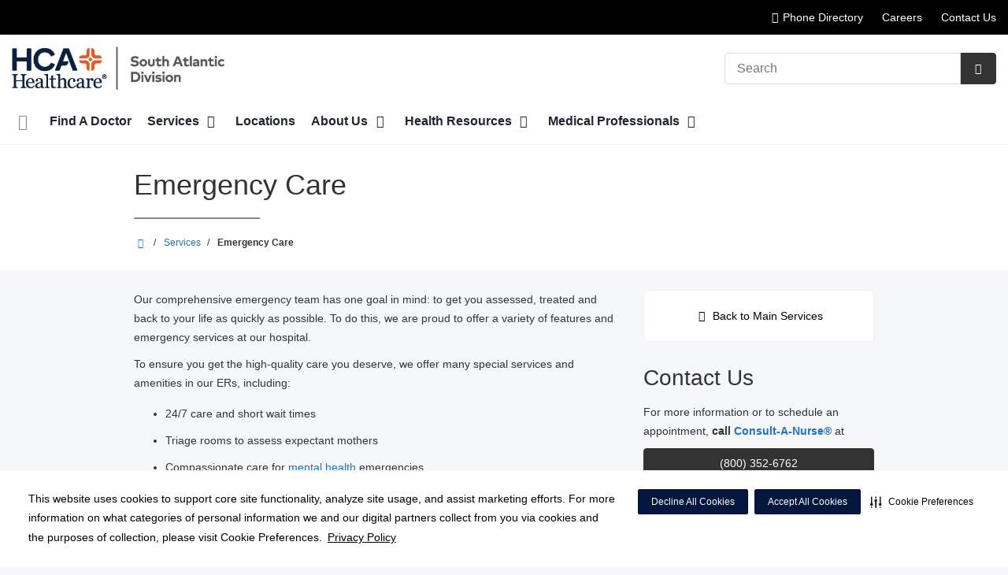

--- FILE ---
content_type: text/html;charset=UTF-8
request_url: https://hcasouthatlantic.com/service/emergency-care
body_size: 72620
content:






	













    
    
        






	


































































 





















		
		




		










			
				
				
				
				
				
		
		
			






	
































		










 
 

 



















 













  
   




  



  
  
































  

  
  

  


  
 

    


          










								












	
	
																																																																																																																																																																																																																																																																																																																																																																																											
																																																																																																																																																																																																																																																																																																																																																																																																																																														
	



		
			








		
		










  


                                                                                      






	









	









	

		
	




	


	
		
	
								
	
		
			
		
						
						
																							
				
									 			
		
				
						
						
				
									 			
	

																							
	




					







	
								
							

	

	
								
	
		

						
	

		










	
	
		
	
	
	
		
	
	










	










	















	
		
				
		



	
			
		
		









	
	










		



<!DOCTYPE html>
<html class="no-js" lang="en-us">
	<head>
		<meta http-equiv="X-UA-Compatible" content="IE=edge"/>
		<!-- To kick IE out of quirks mode so Respond.js works -->
		<meta name="viewport" content="initial-scale=1.0, width=device-width" />
		<meta charset="utf-8"/>
		<!-- <meta name="HandheldFriendly" content="true"/> --><!-- BlackBerry? -->
		<!-- <meta name="MobileOptimized" content="width" /> --><!-- IE Mobile? -->

				    <script
        defer
        data-strict-csp
        data-skip-css="false"
        src="https://cdn-prod.securiti.ai/consent/cookie-consent-sdk-loader-strict-csp.js"
        data-tenant-uuid="c2a0cde4-f9d5-4dd6-ba6d-3afc6437e4bc"
        data-domain-uuid="4b492104-2577-46c3-a07a-ed52cae0cd53"
        data-backend-url="https://app.securiti.ai">
    </script>

	<script type="text/javascript" src="https://cdn-prod.securiti.ai/consent/auto_blocking/c2a0cde4-f9d5-4dd6-ba6d-3afc6437e4bc/4b492104-2577-46c3-a07a-ed52cae0cd53.js"></script>

				



<script>
	var hcaGlobalTimeZones = [
		{
			currentUtcOffset: -18000000,
			dstAbbr: "EDT",
			abbr: "EST",
			localeString: "America/New_York"
		},
		{
			currentUtcOffset: -21600000,
			dstAbbr: "CDT",
			abbr: "CST",
			localeString: "America/Chicago"
		},
		{
			currentUtcOffset: -25200000,
			dstAbbr: "MDT",
			abbr: "MST",
			localeString: "America/Denver"
		},
		{
			currentUtcOffset: -28800000,
			dstAbbr: "PDT",
			abbr: "PST",
			localeString: "America/Los_Angeles"
		},
		{
			currentUtcOffset: -32400000,
			dstAbbr: "ADT",
			abbr: "AST",
			localeString: "America/Anchorage"
		},
		{
			currentUtcOffset: -36000000,
			dstAbbr: "HDT",
			abbr: "HST",
			localeString: "Pacific/Honolulu"
		}
	];
</script>

				





			

	




	



			
				
		
		
		
							
								
				
		
																						
										
				
















		
		




		













		
















	
		
		
		
			
		
			
		
		 



	<meta name="robots" content="index, follow">

<meta name="google-site-verification" content="I9w-jO_hSJExLJaZ2u1S9V1XOwcEQX23qoS7tmK3_3g" />
				    <title>Emergency Care | HCA South Atlantic Division | Charleston, SC</title>
											
		
		
		
		
							        <link rel="canonical" href="https://hcasouthatlantic.com/service/emergency-care"/>
						
				
						
				
				
				
		
		
				
					
	
    <meta property="og:title" content="Emergency Care"/>
    <meta property="og:type" content="Article"/>
    <meta property="og:url" content="https://hcasouthatlantic.com/service/emergency-care"/>
    <meta property="og:image" content="https://hcasouthatlantic.com/util/images/services/er.jpg"/>
    <meta property="og:site_name" content="HCA South Atlantic Division"/>
    <meta property="og:description" content="One of the main goals of HCA hospitals throughout North Florida and South Carolina is to reduce the time patients wait to see an Emergency Department physician."/>

																
				 


			


		 												


		






		
	
		
	<script type="application/ld+json">
	{
		"@context": "https://schema.org"
		, "@type": "Organization"
				, "address": {
			"@type": "PostalAddress"
							, "addressLocality": "Charleston"
				, "addressRegion": "SC"
				, "postalCode": "29492"
				, "streetAddress": "100 Coastal Dr. Suite 410"
			
		}
									, "image": "https://hcasouthatlantic.com"
				, "description": "The South Atlantic Division of HCA is headquartered in Charleston, South Carolina. The 11 health system network features over 1,500 beds in facilities in Georgia, South Carolina and Florida. The facilities in the health system offer premier health care with a variety of services and specialty practices."
		, "name": "HCA South Atlantic Division"
						
					, "telephone": "(843) 856-7910"
			, "faxNumber": ""
		
		, "logo": "https://hcasouthatlantic.com/dA/bfb5879f6a/fullColorLogo/South-Atlantic-Full-Color.png"
		, "url": "https://hcasouthatlantic.com"
							, "contactPoint" : [
																							{
						"@type" : "ContactPoint",
						"telephone" : "+1(855) 432-7285",
						"contactType" : "customer service"
					}
											]
			}
	</script>







	
	<script type='application/ld+json'>
	{
		"@context": "https://schema.org/",
		"@type": "Webpage",
		"mainContentOfPage": {
			"text": "Our comprehensive emergency team has one goal in mind: to get you assessed, treated and back to your life as quickly as possible. To do this, we are proud to offer a variety of features and emergency services at our hospital.To ensure you get the high-quality care you deserve, we offer many special services and amenities in our ERs, including:24/7 care and short wait timesTriage rooms to assess expectant mothersCompassionate care formental healthemergenciesERs staffed by board-certified physicians, nurses and clinical staff certified in emergency medicine and emergency nursingNationally certifiedstroke servicesOn-site laboratory testing and imaging services, including X-rays, ultrasounds and computerized tomography (CT) scansPediatric emergency careState-recognized Level I or Level II Trauma Centers in Jacksonville, Orange Park, Savannah, Charleston and Myrtle Beach offering expert trauma care to patients with critical injuries and illnessesAbout our freestanding ERWe bring emergency care to the communities we serve through freestanding ERs. Each freestanding ER is a full-service ER offering the same services as a traditional ER. We serve the communities with compassionate care, quick diagnoses and effective treatment with short to no wait times. Our 10,800-square-foot locations offer 11 patient rooms, in-house diagnostic labs, imaging, telemedicine services, outpatient lab and imaging services.For any patient who needs a higher level of care, we have protocols in place to quickly and efficiently transfer them to the nearestintensive care unitorpediatric emergency care.For routine health matters and check-ups, contact your primary care physician. Regular check-ups with a primary care physician are the best way to maintain good health.VisitFind a Doctor on this website to search for a physician in your area."
		},
		"about": {
			"@type": "Service",
			"name": "Emergency Care"
		},
		"reviewedBy": {
			"@type": "Organization",
			"name": "HCA South Atlantic Division"
		}
	}
	</script>






				




						
				
	




						
	
	











<script>
	window.dataLayer = window.dataLayer || [];
	dataLayer.push({
		'Analytics ID' : 'UA-60997798-39'
		,'Division' : 'South Atlantic'
		,'Group' : 'National'
		,'Market' : 'NA'
		,'City' : 'Charleston'
		,'State' : 'SC'
		,'Line of Business' : 'Hospital Operations'
		,'Facility COID' : '0'
		,'Facility Name' : 'HCA South Atlantic Division'
		,'Site Type' : 'Market'
		,'Domain' : 'hcasouthatlantic.com'
		,'Site Section' : 'Services/Service'
		,'Marketing Specialty' : 'n/a'
					,'Service Line Content' : 'Emergency Care'
																		,'HCA Platform' : 'dotcms'
	});
</script>


<script>
	var hcaAnalyticsContext = {
		 "facility_group": "National",
		 "facility_division": "South Atlantic",
		 "facility_market": "NA",
		 "facility_city": "Charleston",
		 "facility_state": "SC",
		 "line_of_business": "Hospital Operations",
		 "site_type": "Market",
		 "marketing_specialty": "n/a",
		 "test_page_version": "n/a",
		 "facility_coid": "0",
		 "facility_name": "HCA South Atlantic Division",
		 "logged_in": false,
		 "domain": "hcasouthatlantic.com",
		 "site_search_term": "n/a",
		 "site_search_category": "n/a",
		 "page_type": "Services/Service",
		 "service_line_content": "Emergency Care",
		 "health_library_content": "n/a",
		 "job_search_term": "n/a",
		 "job_search_category": "n/a",
		 "job_id": "n/a",
		 "job_title": "n/a",
		 "job_schedule": "n/a",
		 "job_facility_name": "n/a",
		 "job_city": "n/a",
		 "job_state": "n/a",
		 "job_division": "n/a",
		 "job_zip": "n/a",
		 "job_education": "n/a",
		 "job_class": "n/a",
		 "job_updated": "n/a",
		 "hca_platform": "dotcms"
	};
</script>

		
	
		
		
				
									
							<meta name="description" content="Emergency Care - One of the main goals of HCA hospitals throughout North Florida and South Carolina is to reduce the time patients wait to see an Emergency Department...">
		
				
							<!-- FAVICON -->
			<link rel="shortcut icon" href="/local/images/favicon.ico" type="image/ico" />
		
		
									<link rel="stylesheet" href="//core.secure.ehc.com/design/lib/framework/bs3/bootstrap.min.css" />
					
				<link rel="stylesheet" href="//core.secure.ehc.com/design/lib/chosen/latest/chosen.min.css" media="screen" />

		
		
			<link rel="stylesheet" href="//core.secure.ehc.com/design/font/fontawesomer/css/fontawesomer.css" />
		
		
					
	
		

















		
		
				
													
				
												
				<link rel="stylesheet" href="//core.secure.ehc.com/src/apps/service-explorer/v4/assets/services-v4.min.css" type="text/css" />
											
				
												
				<link rel="stylesheet" href="//core.secure.ehc.com/src/widgets/clinician-spotlight/v2/assets/clinician-spotlight-v2.min.css" type="text/css" />
											
				
												
				<link rel="stylesheet" href="//core.secure.ehc.com/src/widgets/patient-testimonials/v2/assets/patient-testimonials.min.css" type="text/css" />
											
								
								
				<link rel="stylesheet" href="//atlas.microsoft.com/sdk/javascript/mapcontrol/3/atlas.min.css" type="text/css" />
											
				
												
				<link rel="stylesheet" href="//core.secure.ehc.com/src/widgets/maps-and-locations/v2/assets/maps-and-locations-v2.min.css" type="text/css" />
					
				
				
		
												<link rel="stylesheet" href="//core.secure.ehc.com/themes/hut/shared/assets/main.min.css?v=12192025114621" />
			
						<link rel="stylesheet" href="//core.secure.ehc.com/themes/hut/2016/v1/assets/main.min.css?v=12192025114621" />
		
				
				
		
		
				
				<script>
	var ebColorVariants = [];
	var hutEntityBrandingPrimary = '#0D2240';
	var hutEntityBrandingSecondary = '#B25915';

	// add increments of 5 from 0-95
	for (var i = 0; i < 100; i++) {
		if (i % 5 === 0) {
			ebColorVariants.push(i);
		}
	}

	var ebVariantCss = '';
	var colorRules = [
		{
			'type': 'bg',
			'rule': 'background-color'
		},
		{
			'type': 'font',
			'rule': 'color'
		},
		{
			'type': 'border',
			'rule': 'border-color'
		}
	];

	// build css strings with variant colors
	for (var i = 0; i < ebColorVariants.length; i++) {
		var rgbArr = rgbArray('#0D2240');
		var colorAddWhite = colorMixer(rgbArr, [255, 255, 255], ebColorVariants[i]/100);
		var colorAddBlack = colorMixer([0, 0, 0], rgbArr, ebColorVariants[i]/100);
		var variantStringWhite = '--' + ebColorVariants[i];
		var variantStringBlack = '--' + Number(ebColorVariants[i] + 100);

		for (var s = 0; s < colorRules.length; s++) {

			if (ebColorVariants[i] === 0) {
				variantStringWhite = '';
				variantStringBlack = '';
			} else {
				ebVariantCss += '.eb__primary-' + colorRules[s].type + variantStringWhite + '{' + colorRules[s].rule + ': ' + colorAddWhite + ';}' +
				'.eb__primary-hover-' + colorRules[s].type + variantStringWhite + ':hover, .eb__primary-hover-' + colorRules[s].type + variantStringWhite + ':active, .eb__primary-hover-' + colorRules[s].type + variantStringWhite + ':focus, .eb__primary-hover-' + colorRules[s].type + variantStringWhite + '.active' + '{' + colorRules[s].rule + ': ' + colorAddWhite + ';}' +
				'.eb__primary-after-' + colorRules[s].type + variantStringWhite + '::after, .eb__primary-before-' + colorRules[s].type + variantStringWhite + '::before {' + colorRules[s].rule + ': ' + colorAddWhite + ';}';
			}
			ebVariantCss +=	'.eb__primary-' + colorRules[s].type + variantStringBlack + '{' + colorRules[s].rule + ': ' + colorAddBlack + ';}' +
				'.eb__primary-hover-' + colorRules[s].type + variantStringBlack + ':hover, .eb__primary-hover-' + colorRules[s].type + variantStringBlack + ':active, .eb__primary-hover-' + colorRules[s].type + variantStringBlack + ':focus, .eb__primary-hover-' + colorRules[s].type + variantStringBlack + '.active' + '{' + colorRules[s].rule + ': ' + colorAddBlack + ';}' +
				'.eb__primary-after-' + colorRules[s].type + variantStringBlack + '::after, .eb__primary-before-' + colorRules[s].type + variantStringBlack + '::before {' + colorRules[s].rule + ': ' + colorAddBlack + ';}';
		}
	}

	// create and add style to DOM
	var ebVariantStyle = document.createElement('style');
	ebVariantStyle.type = 'text/css';
	ebVariantStyle.innerHTML = ebVariantCss;
	document.getElementsByTagName('head')[0].appendChild(ebVariantStyle);

	// HELPERS
	/*
	* HEX to RGB array converter
	* accepts HEX string (with hash)
	* returns array
	*/
	function rgbArray(h) {
		var r = 0;
		var g = 0;
		var b = 0;

		// 3 digits
		if (h.length === 4) {
			r = "0x" + h[1] + h[1];
			g = "0x" + h[2] + h[2];
			b = "0x" + h[3] + h[3];
		// 6 digits
		} else if (h.length === 7) {
			r = "0x" + h[1] + h[2];
			g = "0x" + h[3] + h[4];
			b = "0x" + h[5] + h[6];
		}

		return [r, g, b];
	}

	/*
	* Mixes individual red green and blue values
	* accepts String, String, Number
	* returns parseInt
	*/
	function colorChannelMixer(colorChannelA, colorChannelB, amountToMix) {
		var channelA = colorChannelA * amountToMix;
		var channelB = colorChannelB * (1 - amountToMix);
		return parseInt(channelA + channelB);
	}

	/*
	* Mixes RGB array values
	* accepts Array, Array, Number
	* returns String
	*/
	function colorMixer(rgbA, rgbB, amountToMix) {
		var r = colorChannelMixer(rgbA[0], rgbB[0], amountToMix);
		var g = colorChannelMixer(rgbA[1], rgbB[1], amountToMix);
		var b = colorChannelMixer(rgbA[2], rgbB[2], amountToMix);
		return "rgb(" + r + "," + g + "," + b + ")";
	}

</script>
				
				


		


	<link href="//core.secure.ehc.com/design/css/entity-branding/hut/branding.dot?id=HCA-South-Atlantic&theme=2016&host=d310f24a-613a-4584-bfea-fe75ad5426fe" rel="stylesheet" type="text/css">

				

<meta name="msvalidate.01" content="4230E029CF7600B9A71C31D1EDBDCA30" />

<meta name="google-site-verification" content="y4rt9pNEjJMzAfUz79pjzyMskhXgZHR_Zmh9OoL4f0g" />
<meta name="google-site-verification" content="NcrujV8apuuwZcQFal6TwweYPsILMZVYIda-SwaDhGQ" />
							<!-- BEGIN LOCAL CSS -->
			<style>
				/*******************************************
local css
********************************************/

			</style>
			<!-- END LOCAL CSS -->
		
				<!-- BEGIN UTIL CUSTOM VTL -->
		






<link rel="stylesheet" href="https://web-q-hospital.prod.ehc.com/global/hut/widgets/css/webq-widgets.css?v=1.1.052820" type="text/css">
  <link rel="stylesheet" href="https://web-q-hospital.prod.ehc.com/global/hut/widgets/css/webq-widgets-eb.css?id=HCA-South-Atlantic&v=1.1.052820" type="text/css">	







		<!-- END UTIL CUSTOM VTL -->

		
				
		
		


		<script>
			var isMarketBrand = false;
			var hostLocations = [];
			var hostCurrentLocationUrl = "";
			var hostCurrentLocationTitle = "";
			var hostFacilityName = "HCA South Atlantic Division";
		</script>

		<script type="text/javascript" src="//core.secure.ehc.com/design/lib/analytics/assets/hut-api-controller.min.js"></script>

							<script type="text/javascript" src="//core.secure.ehc.com/util/celebrus.js" defer></script>
			
						
		
	</head>

	
	
		
		
		
	
	
		<body class="app-services-explorer services unified interior theme-2016 ">

		
		



			
	


				












    



				
				<div id="page-wrap">
																									<a href="#page" tabindex="1" id="skip-nav-accessibility-aid">Skip to main content</a>
							
												<!--[if lte IE 9]>
				<div id="update-browser-warning" class="alert alert-info">
					<strong>You are using an outdated browser</strong>
					<p>It is limiting your browser experience. For the best web experience, upgrade to the latest version of <a href="http://www.microsoft.com/windows/downloads/ie/getitnow.mspx">Internet Explorer</a> or try one of these alternatives: <a href="http://www.getfirefox.com/">Firefox</a>, <a href="http://www.google.com/chrome">Google Chrome</a> or <a href="http://www.apple.com/safari/">Safari</a>.</p>
					<p>Still dependent on your version of IE for legacy applications?  Please install one of the other recommended browsers.</p>
				</div>
			<![endif]-->

<div id="header-wrap">
			


		


  
  

	 













	
















	





			








		
	
	
	
			

	
		
	
		
	
	



	<div class="sticky-header-desktop" data-edit-mode="" role="navigation" aria-label="sticky site navigation and search">
							<div class="pre-navbar ">
		<div class="container-fluid">
						
						<ul class="list-unstyled text-right hidden-xs prenav-link-list">
																			<li><a href="#" data-toggle="modal" data-target="#phone-directory-modal" class="cdp-utilNav" data-analytics='{"feature": "nava", "name": "utilityNavClick"}'><i class="icon-phone cdp-utilNav" aria-hidden="true"></i><span>Phone Directory</span></a></li>
									
														<li>
													<a href="https://careers.hcahealthcare.com/pages/south-atlantic-division" class="cdp-utilNav" data-analytics='{"feature": "nava", "name": "utilityNavClick"}'>Careers</a>
											</li>
														<li>
													<a href="/about/contact.dot" class="cdp-utilNav" data-analytics='{"feature": "nava", "name": "utilityNavClick"}'>Contact Us</a>
											</li>
				
											</ul>

												
			<form class="form-inline hut-search" action="/search/results.dot" method="GET" enctype="multipart/form-data" role="search" data-submit="false">
			<div class="form-group">
				<label class="sr-only" for="prenav-main-search-sticky">Search</label>
				<div class="input-group">
										<input type="text" class="header-search-input form-control" name="q" id="prenav-main-search-sticky" placeholder="Search" maxlength="64" autocomplete="off" pattern="^[a-zA-Z0-9-`.'()? ]*$" title="Can only contain letters, numbers and limited special characters." required>
					<a href="#" class="close-search hidden" aria-label="Close recent searches">&times;</a>
					<div class="input-group-btn">
						<button type="submit" class="btn btn-default submit">
							<i class="icon-search" aria-hidden="true"></i>
							<span class="sr-only">Submit Search</span>
						</button>
					</div>
										<div class="header-search-results hidden">
						<span class="recent-search-title"><strong>Recent Searches</strong></span>
						<ul class="recent-searches"></ul>
					</div>
				</div>
			</div>
		</form>
			</div>
	</div>


		
		<nav id="main-nav-sticky" class="main-nav" role="navigation" aria-label="sticky main nav bar" data-celebrus="cdp-globalNav">

				
	
	
	
	
		
			<div class="mobile-cta-links">
									
										<div class="cta-item-count-one cta-item">
					<a class='cdp-globalNav-Cta'href='/locations/' data-analytics='{"feature": "nava", "name": "ctaClick"}'><i class='icon-location cdp-globalNav-Cta' aria-hidden='true'></i><span>Directions</span></a>
				</div>
					</div>
	
		
	
	<div class="container-fluid">

		
				
					<ul class="nav navbar-nav">
				
				
				
										
										
										
					
										
										
										
										
					
					
																											
										
					<li class="dropdown">
						<a href="/home"class=cdp-globalNav>Home</a>

											</li><!-- /.dropdown -->
				
										
										
										
					
										
										
										
										
					
					
										
										
					<li class="dropdown">
						<a href="/physicians"class=cdp-globalNav>Find A Doctor</a>

											</li><!-- /.dropdown -->
				
										
										
										
					
										
						
						
						
																	
																											
										
										
					
										
										
										
					<li class="dropdown">
						<a href="/services" class="dropdown-toggle cdp-globalNav" data-toggle="dropdown" role="button" aria-haspopup="true" aria-expanded="false">Services <span class="icon-angle-down cdp-globalNav" aria-hidden="true"></span></a>

													<div class="dropdown-menu">
								<div class="container">
									<p><a href="/services" class="cdp-globalNav">Services</a></p>
									
																																						
																																
																						
																																																						
																						
																																																						
																						
																																																						
																						
																																																						
																						
																																																						
																						
																																																						
																						
																																																						
																						
																																																						
																						
																																																						
																						
																																																						
																						
																																																																					<ul class="dropdown-menu-list">
																						
																							<li><a href='/service/all-services' class='cdp-globalNav'>All Services</a></li>
																							<li><a href='/service/bariatric-surgery' class='cdp-globalNav'>Bariatric Surgery</a></li>
																							<li><a href='/service/behavioral-health' class='cdp-globalNav'>Behavioral Health</a></li>
																							<li><a href='/service/cancer-care' class='cdp-globalNav'>Cancer Care</a></li>
																							<li><a href='/service/cardiac-care' class='cdp-globalNav'>Cardiac Care</a></li>
																							<li><a href='/service/emergency-care' class='cdp-globalNav'>Emergency Care</a></li>
																							<li><a href='/service/neurology' class='cdp-globalNav'>Neurology</a></li>
																							<li><a href='/service/orthopaedics' class='cdp-globalNav'>Orthopaedics</a></li>
																							<li><a href='/service/robotic-surgery' class='cdp-globalNav'>Robotic Surgery</a></li>
																							<li><a href='/service/womens-health' class='cdp-globalNav'>Women's Health</a></li>
																							<li><a href='/service/wound-care' class='cdp-globalNav'>Wound Care</a></li>
											
																					</ul>
																	</div><!-- /.container -->
							</div><!-- /.dropdown-menu -->
											</li><!-- /.dropdown -->
				
										
										
										
					
										
										
										
										
					
					
										
										
					<li class="dropdown">
						<a href="/locations"class=cdp-globalNav>Locations</a>

											</li><!-- /.dropdown -->
				
										
										
										
					
										
										
										
										
					
										
										
										
					<li class="dropdown">
						<a href="/about" class="dropdown-toggle cdp-globalNav" data-toggle="dropdown" role="button" aria-haspopup="true" aria-expanded="false">About Us <span class="icon-angle-down cdp-globalNav" aria-hidden="true"></span></a>

													<div class="dropdown-menu">
								<div class="container">
									<p><a href="/about" class="cdp-globalNav">About Us</a></p>
									
																																																																																																																																																																																																																																																																																																																																																																																																										<ul class="dropdown-menu-list">
																						
																							<li><a target='_self' href='/about/centers-of-excellence.dot' class='cdp-globalNav'>Awards &amp; Accolades</a></li>
																							<li><a target='_self' href='http://hcasouthatlantic.com/blog/index.dot' class='cdp-globalNav'>Blog</a></li>
																							<li><a target='_self' href='http://hcasouthatlantic.com/calendar/index.dot' class='cdp-globalNav'>Classes & Events</a></li>
																							<li><a target='_self' href='/about/community-involvement.dot' class='cdp-globalNav'>Community Involvement</a></li>
																							<li><a target='_self' href='/about/consult-a-nurse.dot' class='cdp-globalNav'>Consult-A-Nurse®</a></li>
																							<li><a target='_self' href='/about/contact.dot' class='cdp-globalNav'>Contact Us</a></li>
																							<li><a target='_self' href='/about/newsroom' class='cdp-globalNav'>Newsroom</a></li>
																							<li><a target='_self' href='http://hcasouthatlantic.com/patient-portal/index.dot' class='cdp-globalNav'>Patient Portal</a></li>
																							<li><a target='_self' href='/about/phone-directory' class='cdp-globalNav'>Phone Directory</a></li>
																							<li><a target='_self' href='/about/legal' class='cdp-globalNav'>Legal Information</a></li>
											
																					</ul>
																	</div><!-- /.container -->
							</div><!-- /.dropdown-menu -->
											</li><!-- /.dropdown -->
				
										
										
										
					
										
										
										
										
					
										
										
										
					<li class="dropdown">
						<a href="/health-info" class="dropdown-toggle cdp-globalNav" data-toggle="dropdown" role="button" aria-haspopup="true" aria-expanded="false">Health Resources <span class="icon-angle-down cdp-globalNav" aria-hidden="true"></span></a>

													<div class="dropdown-menu">
								<div class="container">
									<p><a href="/health-info" class="cdp-globalNav">Health Resources</a></p>
									
																																																																																																										<ul class="dropdown-menu-list">
																						
																							<li><a target='_self' href='/health-info/hurricane-preparedness' class='cdp-globalNav'>Hurricane Resources</a></li>
											
																					</ul>
																	</div><!-- /.container -->
							</div><!-- /.dropdown-menu -->
											</li><!-- /.dropdown -->
				
										
										
										
					
										
										
										
										
					
										
										
										
					<li class="dropdown">
						<a href="/professionals" class="dropdown-toggle cdp-globalNav" data-toggle="dropdown" role="button" aria-haspopup="true" aria-expanded="false">Medical Professionals <span class="icon-angle-down cdp-globalNav" aria-hidden="true"></span></a>

													<div class="dropdown-menu">
								<div class="container">
									<p><a href="/professionals" class="cdp-globalNav">Medical Professionals</a></p>
									
																																																																																																																																																																																																																																																																																																										<ul class="dropdown-menu-list">
																						
																							<li><a target='_blank' href='https://careers.hcahealthcare.com/pages/south-atlantic-division?bid=5260' class='cdp-globalNav'>Careers</a></li>
																							<li><a target='_self' href='/professionals/employees' class='cdp-globalNav'>For Employees</a></li>
																							<li><a target='_self' href='/professionals/physicians' class='cdp-globalNav'>For Physicians</a></li>
																							<li><a target='_self' href='http://hcasouthatlantic.com/professionals/physicians/ehr-ambulatory-solutions.dot' class='cdp-globalNav'>EHR & Ambulatory Solutions</a></li>
																							<li><a target='_self' href='/professionals/hospital-affiliation-letters.dot' class='cdp-globalNav'>Hospital Affiliation Letters</a></li>
																							<li><a target='_self' href='http://hcasouthatlantic.com/physicians/graduate-medical-education/index.dot' class='cdp-globalNav'>Graduate Medical Education</a></li>
																							<li><a target='_self' href='https://hcasouthatlantic.com/physicians/physician-careers.dot?division=South+Atlantic' class='cdp-globalNav'>Physician Careers</a></li>
											
																					</ul>
																	</div><!-- /.container -->
							</div><!-- /.dropdown-menu -->
											</li><!-- /.dropdown -->
				
				
													<li class="dropdown phone-menu">
						<a href="#" class="dropdown-toggle" data-toggle="dropdown" role="button" aria-haspopup="true" aria-expanded="false">Phone Directory <span class="icon-angle-down" aria-hidden="true"></span></a>
						<div class="dropdown-menu">
							<div class="container">
								<ul class="dropdown-menu-list phone-number-list">
																												
																				
										<li>
											<span>Colleton Medical Center</span>
											<span class="cdp-globalNav"><a href="tel:8437822000" class="cdp-globalNav">(843) 782-2000</a></span>
										</li>
																			
																				
										<li>
											<span>Doctors Hospital of Augusta</span>
											<span class="cdp-globalNav"><a href="tel:7066513232" class="cdp-globalNav">(706) 651-3232</a></span>
										</li>
																			
																				
										<li>
											<span>Fairview Park Hospital</span>
											<span class="cdp-globalNav"><a href="tel:4782752000" class="cdp-globalNav">(478) 275-2000</a></span>
										</li>
																																																	<li>
											<a href="/about/phone-directory/" data-analytics='{"feature": "nava", "name": "ctaClick"}' class="cdp-globalNav">View Full Directory</a>
										</li>
																	</ul>
							</div>
						</div>
					</li>
							</ul><!-- /.nav.navbar-nav -->
		
						
													<ul class="nav navbar-nav prenav">
																								<li>
							<a href="https://careers.hcahealthcare.com/pages/south-atlantic-division" data-analytics='{"feature": "nava", "name": "utilityNavClick"}' class="cdp-utilNav">Careers</a>
						</li>
																									<li>
							<a href="/about/contact.dot" data-analytics='{"feature": "nava", "name": "utilityNavClick"}' class="cdp-utilNav">Contact Us</a>
						</li>
									
								
								
											</ul>
		
		
	</div><!-- /.container-fluid -->
</nav><!-- #main-nav -->
	</div>

	
			
			<div class="pre-navbar ">
		<div class="container-fluid">
						
						<ul class="list-unstyled text-right hidden-xs prenav-link-list">
																			<li><a href="#" data-toggle="modal" data-target="#phone-directory-modal" class="cdp-utilNav" data-analytics='{"feature": "nava", "name": "utilityNavClick"}'><i class="icon-phone cdp-utilNav" aria-hidden="true"></i><span>Phone Directory</span></a></li>
									
														<li>
													<a href="https://careers.hcahealthcare.com/pages/south-atlantic-division" class="cdp-utilNav" data-analytics='{"feature": "nava", "name": "utilityNavClick"}'>Careers</a>
											</li>
														<li>
													<a href="/about/contact.dot" class="cdp-utilNav" data-analytics='{"feature": "nava", "name": "utilityNavClick"}'>Contact Us</a>
											</li>
				
											</ul>

									
			<form class="form-inline hut-search" action="/search/results.dot" method="GET" enctype="multipart/form-data" role="search" data-submit="false">
			<div class="form-group">
				<label class="sr-only" for="prenav-main-search">Search</label>
				<div class="input-group">
										<input type="text" class="header-search-input form-control" name="q" id="prenav-main-search" placeholder="Search" maxlength="64" autocomplete="off" pattern="^[a-zA-Z0-9-`.'()? ]*$" title="Can only contain letters, numbers and limited special characters." required>
					<a href="#" class="close-search hidden" aria-label="Close recent searches">&times;</a>
					<div class="input-group-btn">
						<button type="submit" class="btn btn-default submit">
							<i class="icon-search" aria-hidden="true"></i>
							<span class="sr-only">Submit Search</span>
						</button>
					</div>
										<div class="header-search-results hidden">
						<span class="recent-search-title"><strong>Recent Searches</strong></span>
						<ul class="recent-searches"></ul>
					</div>
				</div>
			</div>
		</form>
			</div>
	</div>

	<!-- Modal -->
	<div class="modal fade" id="phone-directory-modal" tabindex="-1" role="dialog" aria-labelledby="phoneDir">
		<div class="modal-dialog" role="document">
			<div class="modal-content">
				<div class="modal-header">
					<button type="button" class="close" data-dismiss="modal" aria-label="Close"><span aria-hidden="true">&times;</span></button>
					<h4 class="modal-title" id="phoneDir">Phone Directory</h4>
				</div>
				<div class="modal-body">
					<p><em>Select a department to call.</em></p>
					<ul class="list-unstyled phone-number-list">
						
													
														
							
							<li>
								<span>Colleton Medical Center</span>
								<span class="pull-right"><a href="tel:8437822000" data-analytics='{"feature": "nava", "name": "clickToCall"}'><span class="sr-only">Call Colleton Medical Center at</span> (843) 782-2000</a></span>
							</li>
													
														
							
							<li>
								<span>Doctors Hospital of Augusta</span>
								<span class="pull-right"><a href="tel:7066513232" data-analytics='{"feature": "nava", "name": "clickToCall"}'><span class="sr-only">Call Doctors Hospital of Augusta at</span> (706) 651-3232</a></span>
							</li>
													
														
							
							<li>
								<span>Fairview Park Hospital</span>
								<span class="pull-right"><a href="tel:4782752000" data-analytics='{"feature": "nava", "name": "clickToCall"}'><span class="sr-only">Call Fairview Park Hospital at</span> (478) 275-2000</a></span>
							</li>
																										</ul>
				</div>
									<div class="modal-footer">
						<a href="/about/phone-directory/" class="btn btn-primary" data-analytics='{"feature": "nava", "name": "ctaClick"}'>View Full Directory</a>
					</div>
							</div>
		</div>
	</div>

	
			
	
			
	<div class="sticky-header-mobile">
		<header role="banner">
			<div class="container-fluid">
								<div class="mobile-header">
	<div class="mobile-menu-toggle-wrap">
		<button type="button" class="mobile-menu-toggle navbar-toggle collapsed">
			<span class="icon-bar"></span>
			<span class="icon-bar"></span>
			<span class="icon-bar"></span>
			<span class="icon-text">Menu</span>
		</button>
	</div>
	<figure class="logo">
		<a href="/home/" class="cdp-globalNav">
			<img src="/contentAsset/raw-data/bfb5879f-6a61-4699-a327-0fd376d5b84e/fullColorLogo" alt="HCA South Atlantic Division">
		</a>
	</figure>
	<div class="mobile-search">
					<a href="#" class="mobile-search-btn" aria-label="Search" data-analytics='{"feature": "ssa", "name": "searchHeaderOpen"}'><i class="icon-search" aria-hidden="true"></i></a>
			<form class="mobile-search-slide" action="/search/results.dot" method="GET" enctype="multipart/form-data" role="search">
				<label class="sr-only" for="mobile-sticky-search">Search</label>
				<input type="text" class="header-search-input form-control" name="q" id="mobile-sticky-search" placeholder="Search" maxlength="64" data-validate="alpha-numeric" autocomplete="off" required>
				<i class="icon-search pre-fix-icon"></i>
				<a href="#" class="close-search" aria-label="Close search">&times;</a>
			</form>
			</div>
	<div class="header-search-results hidden">
		<span class="recent-search-title"><strong>Recent Searches</strong></span>
		<a href="#" class="clear-recent-searches" aria-label="Clear recent search history" data-analytics='{"feature": "ssa", "name": "recentSearchesClear"}'>Clear</a>
		<ul class="recent-searches"></ul>
		<a href="#" class="btn btn-primary btn-block mobile-submit">Search</a>
	</div>
</div><!-- /.mobile -->
			</div>
		</header>
	</div>

	<header role="banner">
		<div class="container-fluid">

						
						<div class="mobile-header">
	<div class="mobile-menu-toggle-wrap">
		<button type="button" class="mobile-menu-toggle navbar-toggle collapsed">
			<span class="icon-bar"></span>
			<span class="icon-bar"></span>
			<span class="icon-bar"></span>
			<span class="icon-text">Menu</span>
		</button>
	</div>
	<figure class="logo">
		<a href="/home/" class="cdp-globalNav">
			<img src="/contentAsset/raw-data/bfb5879f-6a61-4699-a327-0fd376d5b84e/fullColorLogo" alt="HCA South Atlantic Division">
		</a>
	</figure>
	<div class="mobile-search">
					<a href="#" class="mobile-search-btn" aria-label="Search" data-analytics='{"feature": "ssa", "name": "searchHeaderOpen"}'><i class="icon-search" aria-hidden="true"></i></a>
			<form class="mobile-search-slide" action="/search/results.dot" method="GET" enctype="multipart/form-data" role="search">
				<label class="sr-only" for="mobile-main-search">Search</label>
				<input type="text" class="header-search-input form-control" name="q" id="mobile-main-search" placeholder="Search" maxlength="64" data-validate="alpha-numeric" autocomplete="off" required>
				<i class="icon-search pre-fix-icon"></i>
				<a href="#" class="close-search" aria-label="Close search">&times;</a>
			</form>
			</div>
	<div class="header-search-results hidden">
		<span class="recent-search-title"><strong>Recent Searches</strong></span>
		<a href="#" class="clear-recent-searches" aria-label="Clear recent search history" data-analytics='{"feature": "ssa", "name": "recentSearchesClear"}'>Clear</a>
		<ul class="recent-searches"></ul>
		<a href="#" class="btn btn-primary btn-block mobile-submit">Search</a>
	</div>
</div><!-- /.mobile -->

						
			<div class="row desktop-header">
				<div class="col-xs-6 col-sm-3">
					<figure class="logo ">
						<a href="/home/" class="cdp-globalNav">
							<img src="/contentAsset/raw-data/bfb5879f-6a61-4699-a327-0fd376d5b84e/fullColorLogo" alt="HCA South Atlantic Division">
						</a>
					</figure>
				</div>
				<div class="col-xs-3 col-sm-9 text-right vertical-align">
										
			<form class="form-inline hut-search" action="/search/results.dot" method="GET" enctype="multipart/form-data" role="search" data-submit="false">
			<div class="form-group">
				<label class="sr-only" for="main-search">Search</label>
				<div class="input-group">
										<input type="text" class="header-search-input form-control" name="q" id="main-search" placeholder="Search" maxlength="64" autocomplete="off" pattern="^[a-zA-Z0-9-`.'()? ]*$" title="Can only contain letters, numbers and limited special characters." required>
					<a href="#" class="close-search hidden" aria-label="Close recent searches">&times;</a>
					<div class="input-group-btn">
						<button type="submit" class="btn btn-primary submit">
							<i class="icon-search" aria-hidden="true"></i>
							<span class="sr-only">Submit Search</span>
						</button>
					</div>
										<div class="header-search-results hidden">
						<span class="recent-search-title"><strong>Recent Searches</strong></span>
						<ul class="recent-searches"></ul>
					</div>
				</div>
			</div>
		</form>
	
										
					
														</div>
			</div>
		</div><!-- /.container-fluid -->
	</header>

			
	
	<nav id="main-nav" class="main-nav" role="navigation" aria-label="main nav bar" data-celebrus="cdp-globalNav">

				
	
	
	
	
		
			<div class="mobile-cta-links">
									
										<div class="cta-item-count-one cta-item">
					<a class='cdp-globalNav-Cta'href='/locations/' data-analytics='{"feature": "nava", "name": "ctaClick"}'><i class='icon-location cdp-globalNav-Cta' aria-hidden='true'></i><span>Directions</span></a>
				</div>
					</div>
	
		
	
	<div class="container-fluid">

		
				
					<ul class="nav navbar-nav">
				
				
				
										
										
										
					
										
										
										
										
					
					
																											
										
					<li class="dropdown">
						<a href="/home"class=cdp-globalNav>Home</a>

											</li><!-- /.dropdown -->
				
										
										
										
					
										
										
										
										
					
					
										
										
					<li class="dropdown">
						<a href="/physicians"class=cdp-globalNav>Find A Doctor</a>

											</li><!-- /.dropdown -->
				
										
										
										
					
										
						
						
						
																	
																											
										
										
					
										
										
										
					<li class="dropdown">
						<a href="/services" class="dropdown-toggle cdp-globalNav" data-toggle="dropdown" role="button" aria-haspopup="true" aria-expanded="false">Services <span class="icon-angle-down cdp-globalNav" aria-hidden="true"></span></a>

													<div class="dropdown-menu">
								<div class="container">
									<p><a href="/services" class="cdp-globalNav">Services</a></p>
									
																																						
																																
																						
																																																						
																						
																																																						
																						
																																																						
																						
																																																						
																						
																																																						
																						
																																																						
																						
																																																						
																						
																																																						
																						
																																																						
																						
																																																						
																						
																																																																					<ul class="dropdown-menu-list">
																						
																							<li><a href='/service/all-services' class='cdp-globalNav'>All Services</a></li>
																							<li><a href='/service/bariatric-surgery' class='cdp-globalNav'>Bariatric Surgery</a></li>
																							<li><a href='/service/behavioral-health' class='cdp-globalNav'>Behavioral Health</a></li>
																							<li><a href='/service/cancer-care' class='cdp-globalNav'>Cancer Care</a></li>
																							<li><a href='/service/cardiac-care' class='cdp-globalNav'>Cardiac Care</a></li>
																							<li><a href='/service/emergency-care' class='cdp-globalNav'>Emergency Care</a></li>
																							<li><a href='/service/neurology' class='cdp-globalNav'>Neurology</a></li>
																							<li><a href='/service/orthopaedics' class='cdp-globalNav'>Orthopaedics</a></li>
																							<li><a href='/service/robotic-surgery' class='cdp-globalNav'>Robotic Surgery</a></li>
																							<li><a href='/service/womens-health' class='cdp-globalNav'>Women's Health</a></li>
																							<li><a href='/service/wound-care' class='cdp-globalNav'>Wound Care</a></li>
											
																					</ul>
																	</div><!-- /.container -->
							</div><!-- /.dropdown-menu -->
											</li><!-- /.dropdown -->
				
										
										
										
					
										
										
										
										
					
					
										
										
					<li class="dropdown">
						<a href="/locations"class=cdp-globalNav>Locations</a>

											</li><!-- /.dropdown -->
				
										
										
										
					
										
										
										
										
					
										
										
										
					<li class="dropdown">
						<a href="/about" class="dropdown-toggle cdp-globalNav" data-toggle="dropdown" role="button" aria-haspopup="true" aria-expanded="false">About Us <span class="icon-angle-down cdp-globalNav" aria-hidden="true"></span></a>

													<div class="dropdown-menu">
								<div class="container">
									<p><a href="/about" class="cdp-globalNav">About Us</a></p>
									
																																																																																																																																																																																																																																																																																																																																																																																																										<ul class="dropdown-menu-list">
																						
																							<li><a target='_self' href='/about/centers-of-excellence.dot' class='cdp-globalNav'>Awards &amp; Accolades</a></li>
																							<li><a target='_self' href='http://hcasouthatlantic.com/blog/index.dot' class='cdp-globalNav'>Blog</a></li>
																							<li><a target='_self' href='http://hcasouthatlantic.com/calendar/index.dot' class='cdp-globalNav'>Classes & Events</a></li>
																							<li><a target='_self' href='/about/community-involvement.dot' class='cdp-globalNav'>Community Involvement</a></li>
																							<li><a target='_self' href='/about/consult-a-nurse.dot' class='cdp-globalNav'>Consult-A-Nurse®</a></li>
																							<li><a target='_self' href='/about/contact.dot' class='cdp-globalNav'>Contact Us</a></li>
																							<li><a target='_self' href='/about/newsroom' class='cdp-globalNav'>Newsroom</a></li>
																							<li><a target='_self' href='http://hcasouthatlantic.com/patient-portal/index.dot' class='cdp-globalNav'>Patient Portal</a></li>
																							<li><a target='_self' href='/about/phone-directory' class='cdp-globalNav'>Phone Directory</a></li>
																							<li><a target='_self' href='/about/legal' class='cdp-globalNav'>Legal Information</a></li>
											
																					</ul>
																	</div><!-- /.container -->
							</div><!-- /.dropdown-menu -->
											</li><!-- /.dropdown -->
				
										
										
										
					
										
										
										
										
					
										
										
										
					<li class="dropdown">
						<a href="/health-info" class="dropdown-toggle cdp-globalNav" data-toggle="dropdown" role="button" aria-haspopup="true" aria-expanded="false">Health Resources <span class="icon-angle-down cdp-globalNav" aria-hidden="true"></span></a>

													<div class="dropdown-menu">
								<div class="container">
									<p><a href="/health-info" class="cdp-globalNav">Health Resources</a></p>
									
																																																																																																										<ul class="dropdown-menu-list">
																						
																							<li><a target='_self' href='/health-info/hurricane-preparedness' class='cdp-globalNav'>Hurricane Resources</a></li>
											
																					</ul>
																	</div><!-- /.container -->
							</div><!-- /.dropdown-menu -->
											</li><!-- /.dropdown -->
				
										
										
										
					
										
										
										
										
					
										
										
										
					<li class="dropdown">
						<a href="/professionals" class="dropdown-toggle cdp-globalNav" data-toggle="dropdown" role="button" aria-haspopup="true" aria-expanded="false">Medical Professionals <span class="icon-angle-down cdp-globalNav" aria-hidden="true"></span></a>

													<div class="dropdown-menu">
								<div class="container">
									<p><a href="/professionals" class="cdp-globalNav">Medical Professionals</a></p>
									
																																																																																																																																																																																																																																																																																																										<ul class="dropdown-menu-list">
																						
																							<li><a target='_blank' href='https://careers.hcahealthcare.com/pages/south-atlantic-division?bid=5260' class='cdp-globalNav'>Careers</a></li>
																							<li><a target='_self' href='/professionals/employees' class='cdp-globalNav'>For Employees</a></li>
																							<li><a target='_self' href='/professionals/physicians' class='cdp-globalNav'>For Physicians</a></li>
																							<li><a target='_self' href='http://hcasouthatlantic.com/professionals/physicians/ehr-ambulatory-solutions.dot' class='cdp-globalNav'>EHR & Ambulatory Solutions</a></li>
																							<li><a target='_self' href='/professionals/hospital-affiliation-letters.dot' class='cdp-globalNav'>Hospital Affiliation Letters</a></li>
																							<li><a target='_self' href='http://hcasouthatlantic.com/physicians/graduate-medical-education/index.dot' class='cdp-globalNav'>Graduate Medical Education</a></li>
																							<li><a target='_self' href='https://hcasouthatlantic.com/physicians/physician-careers.dot?division=South+Atlantic' class='cdp-globalNav'>Physician Careers</a></li>
											
																					</ul>
																	</div><!-- /.container -->
							</div><!-- /.dropdown-menu -->
											</li><!-- /.dropdown -->
				
				
													<li class="dropdown phone-menu">
						<a href="#" class="dropdown-toggle" data-toggle="dropdown" role="button" aria-haspopup="true" aria-expanded="false">Phone Directory <span class="icon-angle-down" aria-hidden="true"></span></a>
						<div class="dropdown-menu">
							<div class="container">
								<ul class="dropdown-menu-list phone-number-list">
																												
																				
										<li>
											<span>Colleton Medical Center</span>
											<span class="cdp-globalNav"><a href="tel:8437822000" class="cdp-globalNav">(843) 782-2000</a></span>
										</li>
																			
																				
										<li>
											<span>Doctors Hospital of Augusta</span>
											<span class="cdp-globalNav"><a href="tel:7066513232" class="cdp-globalNav">(706) 651-3232</a></span>
										</li>
																			
																				
										<li>
											<span>Fairview Park Hospital</span>
											<span class="cdp-globalNav"><a href="tel:4782752000" class="cdp-globalNav">(478) 275-2000</a></span>
										</li>
																																																	<li>
											<a href="/about/phone-directory/" data-analytics='{"feature": "nava", "name": "ctaClick"}' class="cdp-globalNav">View Full Directory</a>
										</li>
																	</ul>
							</div>
						</div>
					</li>
							</ul><!-- /.nav.navbar-nav -->
		
						
													<ul class="nav navbar-nav prenav">
																								<li>
							<a href="https://careers.hcahealthcare.com/pages/south-atlantic-division" data-analytics='{"feature": "nava", "name": "utilityNavClick"}' class="cdp-utilNav">Careers</a>
						</li>
																									<li>
							<a href="/about/contact.dot" data-analytics='{"feature": "nava", "name": "utilityNavClick"}' class="cdp-utilNav">Contact Us</a>
						</li>
									
								
								
											</ul>
		
		
	</div><!-- /.container-fluid -->
</nav><!-- #main-nav -->

			
	








	
		</div><!-- /header-wrap -->






















































		
		
		
		
		
		
		
		






							
				
										
					
				








	











		























		
		



				

						
		
									
		
																					
						
												
					
				
					
		
		

			
		
		
		
		

		
		
		

		
		

		
					
				
		

					

				
		

		
				
	
				
		

						
				
				
				
					
	
		

				
					
	
		
			
			
	
	
	











	
	
	
	

	

	
<div id="page">
							<div class="heading-bar">
				<div class="container">
					<div class="row">
													<div class="col-sm-12">
								<h1 class="heading-underline">Emergency Care</h1>
							</div>
											</div>
				</div>
																					


			
				

	<div class="container-fluid bread-crumb-wrapper hidden-xs">
		<div class="container">
			<div class="row">
				<div class="breadcrumb">
																																																										
					
																					
																																																																
						
								<ul>
										
										<li>
						<a href="/">
															<i class="icon-sl-house-2" aria-hidden="true"></i>
														<span class="sr-only"  aria-label="Home" >HCA South Atlantic Division</span>
						</a>
						<meta content="1" />
												<span class="separator">/</span>
					</li>

					
					
																								
												
																								
												
												
																				<li>
								<a href='/services'>
									<span>Services</span>
								</a>
								<meta content='2' />
																<span class='separator'>/</span>
							</li>
																								
																								
												
																								
												
												
													<li>
								<span class="bc-no-link">Emergency Care</span>
																							</li>
																					</ul>
			
		 	
									</div>
			</div>
		</div>
	</div>
												</div>
			
			<div id="services-banner">
					</div>
		
		
	<div id="featured-wrap">
		<section id="featured">
						




			
					</section>
	</div><!-- /featured-wrap -->

	<div id="content-wrap">
		<div class="row">
			
			<section id="content-main">
				<div class="article-pre">
										




				</div><!-- /article-pre -->
				
				





	








	

<style>
	#service-about aside div.events .date {
		background: #0D2240;
	}
	#service-main-content #related-service-events ul li .event-date {
		background: #0D2240;
	}
	.services-az-filter .alphabet li a:focus:not(.view-all) {
		background: #0D2240;
	}

	.nav-tab-buttons>li.active>a,
	.nav-tab-buttons>li>a:hover,
	.nav-tab-buttons>li>a:focus {
		background: #0D2240;
		color: #fff;
	}
</style>


<div id="service-about" class="row">
		<header>
					</header>

						
						
			<section id="service-main-content" class="col-xs-12 col-sm-8 " aria-labelledby="">

				
															<main role="main">
						<div id="service-description" class="clearfix">
																																			
														<p>Our comprehensive emergency team has one goal in mind: to get you assessed, treated and back to your life as quickly as possible. To do this, we are proud to offer a variety of features and emergency services at our hospital.</p>
<p>To ensure you get the high-quality care you deserve, we offer many special services and amenities in our ERs, including:</p>
<ul>
<li>24/7 care and short wait times</li>
<li>Triage rooms to assess expectant mothers</li>
<li>Compassionate care for&nbsp;<a href="https://www.hcafloridahealthcare.com/physicians/locations/hca-florida-orange-park-hospital/psychiatry">mental health</a>&nbsp;emergencies</li>
<li>ERs staffed by board-certified physicians, nurses and clinical staff certified in emergency medicine and emergency nursing</li>
<li>Nationally certified&nbsp;<a href="https://www.hcafloridahealthcare.com/physicians/locations/hca-florida-orange-park-hospital/neurology">stroke services</a></li>
<li>On-site laboratory testing and imaging services, including X-rays, ultrasounds and computerized tomography (CT) scans</li>
<li>Pediatric emergency care</li>
<li>State-recognized Level I &nbsp;or Level II Trauma Centers in Jacksonville, Orange Park, Savannah, Charleston and Myrtle Beach offering expert trauma care to patients with critical injuries and illnesses</li>
</ul>
<h2>About our freestanding ER</h2>
<p>We bring emergency care to the communities we serve through freestanding ERs. &nbsp;Each freestanding ER is a full-service ER offering the same services as a traditional ER. We serve the communities with compassionate care, quick diagnoses and effective treatment with short to no wait times. Our 10,800-square-foot locations offer 11 patient rooms, in-house diagnostic labs, imaging, telemedicine services, outpatient lab and imaging services.</p>
<p>For any patient who needs a higher level of care, we have protocols in place to quickly and efficiently transfer them to the nearest&nbsp;<a href="https://tridenthealthsystem.com/specialties/icu/">intensive care unit</a>&nbsp;or&nbsp;<a href="https://tridenthealthsystem.com/specialties/pediatric-emergency-care/">pediatric emergency care</a>.</p>
<p>For routine health matters and check-ups, contact your primary care physician. Regular check-ups with a primary care physician are the best way to maintain good health.</p>
<p>Visit&nbsp;<a href="https://hcasouthatlantic.com/physicians/">Find a Doctor</a> on this website to search for a physician in your area.</p>
						</div>
					</main>
						
																 					 				 
																
																
																
							</section> 
								<aside class="col-xs-12 col-sm-4" role="complementary">
						
						
												<nav id="service-crumbtrail">
				<ul class="text-center">
					<li>
						<a href="/services/"><i class="icon-left-big"></i> Back to Main Services</a>
					</li>
																			</ul>
			</nav>

						
									
										
									
										

									
									
						
						
						
						
						
																<div class="custom_content aside-list">
					<h2>Contact Us</h2>
<p>For more information or to schedule an appointment, <strong>call <a href="/about/consult-a-nurse.dot">Consult-A-Nurse&reg;</a></strong> at</p>
<p><a href="tel:(800) 352-6762" class="btn btn-primary btn-block">(800) 352-6762</a></p>
<h2>Locations</h2>
<p>To find a hospital, ambulatory surgery center or medical group near you, try our facility locator.</p>
<p><a href="/locations/" class="btn btn-primary btn-block">Find a Facility</a></p>
				</div>
			
			
					</aside>
	 
		
</div>

<script>
var show_locations_all = false;
var show_locations_tab = false;
var show_locations_aside = false;
</script>
				
				<div class="article-post">
										




				</div><!-- /article-post -->
			</section>

					</div> <!-- row -->
	</div><!-- /content-wrap -->

	<div id="post-content-wrap">
		<section id="post-content">
						




		</section>
	</div><!-- /post-content-wrap -->
</div><!-- /page -->

<div id="footer-wrap" class="clearfix">
			
	














<footer role="contentinfo">

		
	
								





























	
			
			
				
	
					
			




								
					





<section class="site-info style-4">
	<div class="container">

		
			



<div class="row footer-divider hidden-xs">
	<div class="col-sm-3 footer-info">
		<img src='/contentAsset/raw-data/bfb5879f-6a61-4699-a327-0fd376d5b84e/fullColorLogo' alt='HCA South Atlantic Division'>
		<p>
			HCA South Atlantic Division<br/>
			100 Coastal Dr.<br/>Suite 410<br/>Charleston, SC 29492
		</p>
		<p>
			Telephone: <a href="tel:8438567910" data-analytics='{"feature": "nava", "name": "clickToCall"}'>(843) 856-7910</a><br/>
			
			
		</p>
	</div>
			
	
	
		
						
		
		
											<div class="col-sm-3 col-sm-offset-1">
									
		
		
																	
										<div class="footer-heading size-14">
					<h4>About Us</h4>
				</div>
				<nav class="footer-nav">
									<ul>
							
			
					
						
						
							
										<li>
						<a href="/about/">
							About Us
						</a>
					</li>
							
					
						
						
							
										<li>
						<a href="/about/centers-of-excellence.dot">
							Centers of Excellence
						</a>
					</li>
							
					
						
						
							
										<li>
						<a href="/calendar/">
							Classes & Events
						</a>
					</li>
							
					
						
						
							
										<li>
						<a href="/physicians/">
							Find a Doctor
						</a>
					</li>
							
					
						
						
							
										<li>
						<a href="/locations/">
							Maps & Directions
						</a>
					</li>
							
					
						
						
							
										<li>
						<a href="/services/">
							Services
						</a>
					</li>
							
					
						</ul>
			</nav>
		
		</div>

		
	
						
		
		
											<div class="col-sm-3">
									
		
		
																	
										<div class="footer-heading size-14">
					<h4>Health Resources</h4>
				</div>
				<nav class="footer-nav">
									<ul>
							
			
					
						
						
							
										<li>
						<a href="/professionals/physicians/">
							For Physicians
						</a>
					</li>
							
					
						
						
							
										<li>
						<a href="/professionals/employees/">
							For Employees
						</a>
					</li>
							
					
						
						
							
										<li>
						<a href="https://careers.hcahealthcare.com/pages/south-atlantic-division">
							Careers
						</a>
					</li>
							
					
						
						
							
										<li>
						<a href="/physicians/physician-careers.dot?division=South+Atlantic">
							Physician Careers
						</a>
					</li>
							
					
						
						
							
										<li>
						<a href="https://www.youtube.com/channel/UCgxsb6cmm30qhhsg7mXgY7A">
							Video Library
						</a>
					</li>
							
					
						</ul>
			</nav>
		
		</div>

		
	
						<div class="col-sm-3">
			<div class="social-media social-media-links">
									


											



				</div>
			</div>
			</div>



<div class="row visible-xs-block">
	<div class="footer-info col-sm-8">
		<img src='/contentAsset/raw-data/bfb5879f-6a61-4699-a327-0fd376d5b84e/fullColorLogo' alt='HCA South Atlantic Division'>
		<p>
			HCA South Atlantic Division<br/>
			100 Coastal Dr.<br/>Suite 410<br/>Charleston, SC 29492
		</p>
		<p>
							Telephone: <a href="tel:8438567910" data-analytics='{"feature": "nava", "name": "clickToCall"}'>(843) 856-7910</a><br/>
											</p>
	</div>
</div>
<div class="row visible-xs-block">
	<form class="mobile-quick-links col-xs-10 col-xs-offset-1">
		<select name="mobile-url" class="form-control" onchange="openPage(this);">
			<option value="--">Quick Links</option>
			<option value="--">About Us</option><option value="/about/">--About Us</option><option value="/about/centers-of-excellence.dot">--Centers of Excellence</option><option value="/calendar/">--Classes & Events</option><option value="/physicians/">--Find a Doctor</option><option value="/locations/">--Maps & Directions</option><option value="/services/">--Services</option><option value="--">Health Resources</option><option value="/professionals/physicians/">--For Physicians</option><option value="/professionals/employees/">--For Employees</option><option value="https://careers.hcahealthcare.com/pages/south-atlantic-division">--Careers</option><option value="/physicians/physician-careers.dot?division=South+Atlantic">--Physician Careers</option><option value="https://www.youtube.com/channel/UCgxsb6cmm30qhhsg7mXgY7A">--Video Library</option>
		</select>
	</form>
</div>
<div class="row visible-xs-block">
	<div class="social-media social-media-links col-xs-12">
		


											



	</div>
</div>

				</div>
</section>
		
							



		
									
		

 



<div class="legal-container">
	<div class="container">
		<section class="legal-info">
										<div class="hidden-lg row">
					<div class="col-xs-12 text-center legal-links">
						<span class="copyright">Copyright 1999-2025 <a href='http://www.hcahealthcare.com'>C-HCA, Inc.</a>; All rights reserved.</span><br/>
							<a href='/legal/index.dot#notice-of-privacy-practices' data-legal='terms'>Notice of Privacy Practices</a> | <a href="/legal/index.dot#terms" data-legal="terms">Terms &amp; Conditions</a>
							| <a href="/legal/index.dot#notice-at-collection" data-legal="notice-at-collection">California Notice at Collection</a>
							| <a href="/legal/index.dot#privacy-policy" data-legal="privacy-policy">Privacy Policy</a><br />
							<a href='/about/legal/pricing-transparency-cms-required-file-of-standard-charges.dot' data-legal='pricing-transparency'>Price Transparency</a> | 
							<a href="/legal/index.dot#social-media" data-legal="social-media">Social Media Policy</a>
							| <a href="/legal/index.dot#acceptable-use-policy" data-legal="acceptable-use-policy">Acceptable Use Policy</a>
							| <a href="/legal/index.dot#hca-nondiscrimination-notice" data-legal="hca-nondiscrimination-notice" >HCA Nondiscrimination Notice</a>
							<br />
							<a href="/legal/index.dot#surprise-billing-protections" data-legal="surprise-billing-protections">Surprise Billing Protections</a>
							| <a href="#" class="f-cmp-cookie-pref-tab">Cookie Preferences</a> 
							| <a href="/legal/index.dot#right-to-receive-estimate" data-legal="right-to-receive-estimate">Right to Receive Estimate</a>
							| <a href="/legal/index.dot#accessibility" data-legal="accessibility"><i aria-hidden="true" class="icon-accessible"></i>Accessibility</a>
							| <a href="/legal/index.dot#responsible-disclosure" data-legal="responsible-disclosure">Disclosures</a>
					</div>
				</div>
				<div class="visible-lg row">
					<div class="col-lg-3 text-left">
						<span class="copyright">Copyright 1999-2025 <a href='http://www.hcahealthcare.com'>C-HCA, Inc.</a>; All rights reserved.</span>
					</div>
					<div class="col-lg-9 text-right legal-links">
							<a href='/legal/index.dot#notice-of-privacy-practices' data-legal='terms'>Notice of Privacy Practices</a> | <a href="/legal/index.dot#terms" data-legal="terms">Terms &amp; Conditions</a>
							| <a href="/legal/index.dot#notice-at-collection" data-legal="notice-at-collection">California Notice at Collection</a>
							| <a href="/legal/index.dot#privacy-policy" data-legal="privacy-policy">Privacy Policy</a><br />
							<a href='/about/legal/pricing-transparency-cms-required-file-of-standard-charges.dot' data-legal='pricing-transparency'>Price Transparency</a> | 
							<a href="/legal/index.dot#social-media" data-legal="social-media">Social Media Policy</a>
							| <a href="/legal/index.dot#acceptable-use-policy" data-legal="acceptable-use-policy">Acceptable Use Policy</a>
							| <a href="/legal/index.dot#hca-nondiscrimination-notice" data-legal="hca-nondiscrimination-notice">HCA Nondiscrimination Notice</a>
							<br />
							<a href="/legal/index.dot#surprise-billing-protections" data-legal="surprise-billing-protections">Surprise Billing Protections</a>
							| <a href="#" class="f-cmp-cookie-pref-tab">Cookie Preferences</a>
							| <a href="/legal/index.dot#right-to-receive-estimate" data-legal="right-to-receive-estimate">Right to Receive Estimate</a>
							| <a href="/legal/index.dot#accessibility" data-legal="accessibility"><i aria-hidden="true" class="icon-accessible"></i>Accessibility</a>
							| <a href="/legal/index.dot#responsible-disclosure" data-legal="responsible-disclosure">Disclosures</a>
					</div>
				</div>
					</section>
	</div>
</div>

</footer>	
		</div><!-- /footer-wrap -->

		</div> <!-- end page-wrap -->

				

	
			

				<script type="text/javascript" src="//core.secure.ehc.com/design/lib/jquery/jquery.min.js?v=12192025114621"></script>

										
		
					<script type="text/javascript" src="//core.secure.ehc.com/themes/hut/shared/assets/main.min.js?v=12192025114621"></script>
		
				
		
						
				
				
												
			
								
																												
					
																		
																		
																									
						
																															
																		
																																																
																					
							<script type="text/javascript" src="//core.secure.ehc.com/src/apps/service-explorer/v4/assets/services-v4.min.js"></script>
																		
																	
																												
					
																		
																		
																									
						
																															
																		
																																																
																					
							<script type="text/javascript" src="//core.secure.ehc.com/src/widgets/clinician-spotlight/v2/assets/clinician-spotlight-v2.min.js"></script>
																		
																										
																												
											<script type="text/javascript" src="https://atlas.microsoft.com/sdk/javascript/mapcontrol/3/atlas.min.js"></script>
												
																																			
																												
											<script type="text/javascript" src="https://atlas.microsoft.com/sdk/javascript/service/2/atlas-service.min.js"></script>
												
																																												
																												
					
																		
																		
																									
						
																															
																		
																																																
																					
							<script type="text/javascript" src="//core.secure.ehc.com/src/widgets/maps-and-locations/v2/assets/maps-and-locations-v2.min.js"></script>
																		
																																																					
																												
											<script type="text/javascript" src="https://web-q-hospital.prod.ehc.com/global/hut/widgets/js/wss-event-tracking.js?v=1.2.0209211230"></script>
												
																																																														
																												
					
																		
																		
																									
						
																															
																		
																																																
																					
							<script type="text/javascript" src="//core.secure.ehc.com/src/apps/search/assets/search-analytics.min.js"></script>
																				
				
									
						
		
											

<script>
//	masonry containers
var msnry_containers = document.querySelectorAll('.tab-pane.masonry-tab div.row[data-masonry="true"]');
for (var i=0; msnry_containers.length > i; i++) {
	var msnry = new Masonry( msnry_containers[i], {
		itemSelector: '.masonry'
	});
	msnry.layout();
}

</script>
		
				





    <link rel="stylesheet" href="//core.secure.ehc.com/src/widgets/coronavirus-assessment-tool/v1/assets/coronavirus-assessment-tool-link-embed.min.css">
    <a href="/covid-19?assessment=true" class="btn btn-primary cvq-global-btn">COVID-19 Screening Tool</a>
    <script>
        var covidBotButton = document.querySelector('.cvq-global-btn');
        window.onscroll = function() {
            if (covidBotButton.classList.contains('cvq-global-btn--move')) {
                covidBotButton.classList.remove('cvq-global-btn--move');
            }

            if (Math.ceil(window.innerHeight + window.pageYOffset) >= document.body.offsetHeight) {
                covidBotButton.classList.add('cvq-global-btn--move');
            }
        };
    </script>

				



				

<input type="hidden" id="gap-facility-title" value="HCA South Atlantic Division"/>

	
		<script type="text/javascript" src="//core.secure.ehc.com/design/lib/analytics/assets/feature-checker.min.js?v=12192025114621"></script>

		
				
	</body>
</html>


--- FILE ---
content_type: text/css;charset=UTF-8
request_url: https://core.secure.ehc.com/src/apps/service-explorer/v4/assets/services-v4.min.css
body_size: 26459
content:
a.btn.btn-outline-primary.heading-cta{margin:16px auto}@media (min-width:480px){#service-grid article{position:relative;min-height:1px;padding-left:15px;padding-right:15px;float:left;width:50%}}.alpha-form{margin-top:-10px}.alpha-form .form-control{height:40px;border-radius:0;color:#333;border:1px solid #ddd}#service-main-content:after,#service-main-content:before{content:"";display:table}#service-main-content:after{clear:both}#service-main-content a.btn{text-decoration:none}#service-main-content a:hover{text-decoration:underline}#service-main-content #service-grid a{text-decoration:none}#service-main-content .pagination li{clear:none;float:left;padding-right:8px}#service-main-content .pagination a{cursor:pointer;text-decoration:none}#service-main-content h2{margin:5px 0 5px 0}#service-main-content h3:not(.ptw-h3){margin:0}#service-main-content ul li{padding-top:5px;padding-bottom:5px}#service-main-content ul.nav-tabs{padding-bottom:15px}#service-main-content ul.nav-tabs>li{padding-bottom:0;margin-bottom:10px;margin-right:10px}#service-main-content #service-grid ul li{padding-top:0}#service-main-content #service-about .tab-content{overflow:visible}#service-main-content .panel-group .panel-title{line-height:normal}#service-main-content img.service-image{margin-bottom:10px;width:100%}#service-main-content .related-service-pages{margin:1em 0 2em 0}#service-main-content .related-service-pages:after,#service-main-content .related-service-pages:before{content:"";display:table}#service-main-content .related-service-pages:after{clear:both}#service-main-content .related-service-pages h3{margin-bottom:25px}#service-main-content .related-service-pages ul{float:left;list-style:none;line-height:25px;margin-left:-40px;margin:0}.services-banner{width:100%;height:400px;background-repeat:no-repeat;background-position:50% 50%;background-size:cover}.services-banner h1{color:#fff;font-size:1.6em}.services-banner .content-inner{z-index:10;text-align:center;position:relative;transform:translateY(-50%);top:50%}.services-banner .overlay-filter{background:#000}.services-banner .content-stack.content-overlay>:first-child{z-index:0}.services-banner .services-search label{color:#fff}.services-banner.content-stack.content-center .content-body{width:100%;margin-bottom:-20px}.services-banner.content-stack.content-overlay .flex>.row{width:100%}#service-description{padding-bottom:25px}#related-service-health-topics small a,#related-service-locations small a,#related-service-news small a,#related-service-videos small a{display:block;margin-top:4px;text-align:right}#related-service-events .related-header,#related-service-health-topics .related-header,#related-service-locations .related-header,#related-service-news .related-header,#related-service-videos .related-header{padding:15px 0 30px 0}#service-about footer,#service-grid footer{color:#000;width:100%;clear:both}#service-grid .view-all{margin-top:50px;margin-bottom:50px}.services-az-filter{background:#fff;padding-top:10px;padding-bottom:10px}.services-az-filter ul{padding-top:10px;font-size:16px;text-align:center}.services-az-filter .alphabet li{padding:0}.services-az-filter .alphabet li a:focus:not(.view-all){border-radius:50%;color:#fff;text-decoration:none}.services-az-filter .alphabet li a{font-weight:700}.services-az-filter .alphabet li a.view-all{display:none}.services-az-filter .alphabet li a:not(.view-all){color:#000;opacity:.3;pointer-events:none;line-height:28px;height:28px;width:28px;display:block}.services-az-filter .alphabet li a:not(.view-all):focus{color:#fff}.services-az-filter .alphabet li a.active-letter{opacity:1;pointer-events:auto}.services-az-filter .select-letter{display:none}#service-grid header{margin-bottom:1em}#service-grid:after,#service-grid:before{content:"";display:table}#service-grid:after{clear:both}#service-grid article{margin-bottom:40px;float:left;width:100%;position:relative;min-height:1px;padding-left:15px;padding-right:15px}@media (min-width:768px){#service-grid article{float:left;width:33.33333333%}}#service-grid article .service-card-text{padding-left:15px;padding-right:15px}#service-grid article hr{border-top:2px solid #000;width:40%;display:inline-block}#service-grid article ul{list-style:none;margin-left:-40px;line-height:25px}#service-grid article a.about-button{margin-top:15px;margin-bottom:25px}#service-grid article div h2{font-size:1.25em;line-height:1.2em}#service-grid article div h2 a{text-decoration:none;color:#000}#service-grid article div h2 a:hover{text-decoration:underline}#service-grid article img{overflow:hidden;width:100%;display:block}#service-grid article div a.no-image{background:#e9e9e9;border:.1em #969696 solid;height:170px;display:block}#service-grid article div a.no-image i{background-image:url(https://core.secure.ehc.com/design/images/sprites/app-sprites.png);background-position:-192px -146px;background-repeat:no-repeat;height:100%;margin:0 auto;width:50%;display:block}#service-grid article.all-services img{border:.1em #c7c7c7 solid}#service-grid article footer{background:#efefef;padding:.5em .8em;text-align:right;margin:0;width:100%;box-sizing:border-box}#service-grid article footer a{color:#08c}#service-grid article footer a::after{content:"..."}#service-grid article footer a:hover{color:#686868}#related-services.related-service-pages{padding-bottom:15px}#related-services.related-service-pages h3{color:#788184;font-size:1.17em;text-transform:uppercase}#related-services.related-service-pages li{line-height:2.5em}@media only screen and (min-width:480px){#service-main-content img.service-image{margin:2px 0 2px 6px;width:50%}}#related-service-content{padding-top:1em}#related-service-content:after,#related-service-content:before{content:"";display:table}#related-service-content:after{clear:both}#related-service-content header{margin:15px 0 0 0}#related-service-content header h3,#related-service-content header small{display:inline-block}#related-service-content header small{float:right;margin-top:.4em}#related-service-content ul{list-style:none;padding:0;margin:0}#related-service-content .nav-tabs li a{text-decoration:none}#related-service-content .nav-tabs>li{float:none}#related-service-content .nav-tabs>li a{border:1px solid #ddd;margin:0 0 5px 0;-webkit-border-radius:5px;-moz-border-radius:5px;-o-border-radius:5px;border-radius:5px;-webkit-background-clip:padding-box;-moz-background-clip:padding;background-clip:padding-box}#related-service-content #related-service-health-topics ul{float:left;width:100%;position:relative;min-height:1px;padding-left:15px;padding-right:15px}@media (min-width:768px){#related-service-content #related-service-health-topics ul{float:left;width:50%}}.app-services-explorer #content-wrap #related-service-content ul.nav-tabs>li{padding:0}#service-main-content #related-service-events ul li,#service-main-content #related-service-news ul li{border-bottom:1px solid #ddd;margin:10px 0 30px 0}#service-main-content #related-service-events ul li .date,#service-main-content #related-service-news ul li .date{font-style:italic;font-size:.8em;color:#58595b}#service-main-content #related-service-events ul li .event-date,#service-main-content #related-service-news ul li .event-date{background:#333;padding:14px;border-radius:100%;width:65px;height:65px;text-align:center;color:#fff;font-size:16px;text-transform:uppercase;margin-top:0;line-height:20px}#service-main-content #related-service-events ul li .short-summary,#service-main-content #related-service-news ul li .short-summary{font-size:14px}#service-main-content #related-service-events .news-card,#service-main-content #related-service-news .news-card{padding:25px}#service-main-content #related-service-events ul{margin-left:-40px}#service-main-content #related-service-health-topics ul{text-align:center;list-style:none}#service-main-content #related-service-health-topics ul li{padding:40px 0}#service-main-content #related-service-health-articles h2{margin:25px 0 10px}#service-main-content #related-service-health-articles ul{margin-left:-40px}#service-main-content #related-service-health-articles li{list-style:none;margin:10px;width:95%;padding:5px 0}#service-main-content #related-service-health-articles #ehc-related-content-health-content{padding:0;border:none;border-radius:0}#service-main-content #related-service-health-articles header a{float:right}#service-main-content #related-service-health-articles #ehc-related-content-health-content h2{font-size:20px;text-transform:inherit;padding-bottom:15px}#service-main-content #related-service-health-articles #ehc-related-content-health-content li{margin:0;border-radius:0;list-style:none;border:1px solid #f1f1f1;background:#fff;padding:30px;margin-bottom:10px;text-align:center}#service-main-content #related-service-health-articles #ehc-related-content-health-content-show-all{float:right;clear:both}#service-main-content #related-service-locations ul{clear:both}#service-main-content #related-service-locations ul h4{font-size:24px;color:#000}#service-main-content #related-service-locations ul li{min-height:110px;padding-top:1.4em;padding-left:auto;padding-right:auto;list-style:none}#service-main-content #related-service-locations ul li li .marker-blue{position:absolute;left:-15px;top:-10px}#service-main-content #related-service-videos a:hover{text-decoration:underline}#service-main-content #related-service-videos h4{color:#000;margin-top:0}#service-main-content #related-service-videos h4:hover{text-decoration:underline}#service-main-content #related-service-videos p.video-description{color:#4a4a4a}#service-main-content #related-service-videos p.video-description:hover{text-decoration:underline}#service-main-content #related-service-videos ul li{border-bottom:1px solid #ddd;margin-top:20px}#service-main-content #related-service-videos ul li:last-child{border-bottom:none}#service-main-content #related-service-videos ul li>a{padding-top:15px;padding-bottom:15px}#service-main-content #related-service-videos ul li a{text-decoration:none}#service-about aside header h3,#service-about aside header small{display:inline-block}#service-about aside header small{float:right;margin-top:.5em}#service-about aside ul{list-style:none;margin:0;padding:0}#service-about aside .aside-list ul{list-style:disc;padding-left:40px}#service-about aside .aside-list ol.no-style,#service-about aside .aside-list ul.list-unstyled,#service-about aside .aside-list ul.no-style{list-style:none;padding:0;margin:0}#service-crumbtrail{margin:0 0 15px 0}#service-crumbtrail ul li{margin:0}#service-crumbtrail ul li a{padding-top:20px;padding-bottom:20px;text-decoration:none;border:1px solid #f1f1f1;background:#fff;color:#000;transition:all .5s;display:block}#service-crumbtrail ul li a:hover{box-shadow:0 10px 20px -6px rgba(0,0,0,.2);text-decoration:underline}#service-crumbtrail ul li:first-child a{-webkit-border-top-right-radius:5px;-moz-border-radius-topright:5px;border-top-right-radius:5px;-webkit-border-top-left-radius:5px;-moz-border-radius-topleft:5px;border-top-left-radius:5px}#service-crumbtrail ul li:last-child a{-webkit-border-bottom-right-radius:5px;-moz-border-radius-bottomright:5px;border-bottom-right-radius:5px;-webkit-border-bottom-left-radius:5px;-moz-border-radius-bottomleft:5px;border-bottom-left-radius:5px}.app-services-explorer #content-wrap #service-crumbtrail ul li{padding-top:0;padding-bottom:0;margin:0}.physician-spotlight:after,.physician-spotlight:before{content:"";display:table}.physician-spotlight:after{clear:both}#service-about aside div.locations{display:block}#service-about aside div.locations header{padding:0 0 5px 0}#service-about aside div.locations ul{padding:20px;clear:both}#service-about aside div.locations li{border-bottom:1px solid #ddd;margin-bottom:10px;padding-bottom:10px;margin-left:20px}#service-about aside div.locations li:last-child{border-bottom:none}#service-about aside div.videos{display:block}#service-about aside div.videos header{padding:0 0 5px 0}#service-about aside div.videos ul li{border-bottom:1px solid #ddd;margin-bottom:10px}#service-about aside div.videos ul li:last-child{border-bottom:none}#service-about aside div.events{display:block}#service-about aside div.events header{overflow:hidden;text-align:center;color:#788184}#service-about aside div.events header small{font-size:.9em;font-style:italic;line-height:1.3em;margin-top:0;text-align:right;width:35%}#service-about aside div.events h4{padding-top:10px;margin-left:10px}#service-about aside div.events ul{clear:both;margin-top:15px}#service-about aside div.events li{border-bottom:1px solid #ddd;margin-bottom:10px;padding-bottom:10px}#service-about aside div.events li:last-child{border-bottom:none}#service-about aside div.events li .description{padding-bottom:15px}#service-about aside div.events .date{background:#333;padding:14px;border-radius:50%;width:75px;height:75px;text-align:center;color:#fff;font-size:16px;text-transform:uppercase;font-weight:700}#service-about aside div.news{display:block}#service-about aside div.news ul li{border-bottom:1px solid #ddd;margin-bottom:10px}#service-about aside div.news ul li:last-child{border-bottom:none}#service-about aside div.news .news-aside{padding:15px}#service-about aside div.news .date{font-style:italic;font-size:.8em;color:#959595}#service-about aside div.news .short-summary{font-size:14px}#related-locations-all .map-wrapper,#related-service-locations .map-wrapper,aside div.locations .map-wrapper{height:20em;margin-bottom:20px}#related-locations-all li .location-details,#related-service-locations li .location-details,aside div.locations li .location-details{padding:0;color:#788184}#related-locations-all .location-phone,#related-service-locations .location-phone,aside div.locations .location-phone{padding-top:50px;padding-bottom:20px}#related-locations-all li:nth-child(odd),#related-service-locations li:nth-child(odd),aside div.locations li:nth-child(odd){clear:left}#related-locations-all .location-aside-details,#related-service-locations .location-aside-details,aside div.locations .location-aside-details{margin-left:10px}#related-locations-all h4,#related-service-locations h4,aside div.locations h4{margin:0}#related-locations-all h4 a,#related-service-locations h4 a,aside div.locations h4 a{color:#000;font-size:24px}#related-service-locations li .marker.blue{position:absolute;left:-15px;top:-11px}#related-locations-all li .marker.blue{position:absolute;left:-13px}aside div.locations li .marker.blue{position:absolute;left:-15px;top:15px}#related-service-videos .video-wrap .video-player,aside div.videos .video-wrap .video-player{height:0;padding-bottom:56.25%;padding-top:25px;position:relative;margin-bottom:15px}#related-service-videos .video-wrap .video-player iframe,aside div.videos .video-wrap .video-player iframe{height:100%;left:0;position:absolute;top:0;width:100%}#related-service-videos .video-content,aside div.videos .video-content{padding:10px}#related-service-videos ul li,aside div.videos ul li{padding-top:0;padding-bottom:0}#related-service-videos ul li:after,#related-service-videos ul li:before,aside div.videos ul li:after,aside div.videos ul li:before{content:"";display:table}#related-service-videos ul li:after,aside div.videos ul li:after{clear:both}#related-service-videos ul li a,aside div.videos ul li a{display:block}#related-service-videos ul li a:after,#related-service-videos ul li a:before,aside div.videos ul li a:after,aside div.videos ul li a:before{content:"";display:table}#related-service-videos ul li a:after,aside div.videos ul li a:after{clear:both}#related-service-videos ul li a:hover,aside div.videos ul li a:hover{text-decoration:none}#related-service-videos ul li img,aside div.videos ul li img{width:100%}.service-index .pagination,aside .pagination{height:auto}.service-index .pagination ul,aside .pagination ul{-webkit-box-shadow:none}.service-index .pagination a,aside .pagination a{line-height:24px;padding:0 8px}.service-index .pagination li.disabled a,aside .pagination li.disabled a{background:#f7f7f7}.service-index header.well,aside header.well{margin-bottom:.4em;padding:.4em .8em}.service-index div:after,.service-index div:before,aside div:after,aside div:before{content:"";display:table}.service-index div:after,aside div:after{clear:both}.service-index div ul,aside div ul{list-style:none;margin:0 0 0 .2em}.service-index div ul li,aside div ul li{line-height:2em}aside .pagination{width:100%}aside .pagination strong{color:#555}aside .pagination div{padding-top:0}aside .pagination ul{text-align:center}aside .pagination.alpha li,aside .pagination.half li{line-height:34px;width:33.33%;display:inline-block;float:left}aside .pagination a{font-size:14px}aside .pagination.half a{padding:0 14px}aside .pagination.alpha a{padding:0}aside .pagination li a,aside .pagination li a:active,aside .pagination li a:hover,aside .pagination li a:link,aside .pagination li a:visited{color:#555;font-weight:900}.service-index .alpha ul{max-width:84%}.service-index div:first-child{padding-top:0}.service-index ul{list-style:none;margin:0;padding:0}#related-locations-all ul{list-style:none;padding:0;margin:0;clear:both}#related-locations-all ul li{min-height:130px;width:100%}#related-locations-all ul li:last-child{border-bottom:none}#related-locations-all ul li .marker-blue{position:absolute;left:-13px}#service-about .clinician-spotlight:after,#service-about .clinician-spotlight:before{content:"";display:table}#service-about .clinician-spotlight:after{clear:both}#service-about .clinician-spotlight header{margin:5px 0 0 0}#service-about .clinician-spotlight header h3,#service-about .clinician-spotlight header h4{display:block;margin:0 0 5px 0}#service-about .clinician-spotlight .featured-clinician{border-bottom:1px solid #d1d1d1;padding:4px}#service-about .clinician-spotlight .featured-clinician figure{float:left;margin:5px 0;-webkit-border-radius:2px;-moz-border-radius:2px;-o-border-radius:2px;border-radius:2px;-webkit-background-clip:padding-box;-moz-background-clip:padding;background-clip:padding-box}#service-about .clinician-spotlight .featured-clinician figure img{width:100%}#service-about .clinician-spotlight .featured-clinician article{float:right;width:65%}#service-about .clinician-spotlight .clinician-list-wrap{clear:both;overflow:hidden}#service-about .clinician-spotlight .clinician-list-wrap:after,#service-about .clinician-spotlight .clinician-list-wrap:before{content:"";display:table}#service-about .clinician-spotlight .clinician-list-wrap:after{clear:both}#service-about .clinician-spotlight .clinician-list{overflow:hidden;padding-top:4px;list-style:none}#service-about .clinician-spotlight .clinician-list li{float:left;width:25%;padding:4px;-webkit-border-radius:2px;-moz-border-radius:2px;-o-border-radius:2px;border-radius:2px;-webkit-background-clip:padding-box;-moz-background-clip:padding;background-clip:padding-box}#service-about .clinician-spotlight .clinician-list figure{text-align:center;margin:0}#service-about .clinician-spotlight .clinician-list img{width:100%;background:#d5d5d5}#service-about .clinician-spotlight .clinician-list img:hover{cursor:pointer}#service-about .clinician-spotlight .hide-spotlight{display:none}#service-about .clinician-spotlight .see-all-clinicians{padding:2.5% 0 2.5% 2%;margin-bottom:2%}#service-about .clinician-spotlight .see-all-clinicians .btn{border-radius:4px;text-align:left;width:100%}#service-about .clinician-spotlight .see-all-clinicians i.icon-chevron-right{float:right}div #related-service-physicians .featured-clinician figure{width:20%}div #related-service-physicians .featured-clinician img{background:#d5d5d5}div #related-service-physicians .featured-clinician article{float:left;margin:0 0 0 1.2em;width:70%}aside .clinician-spotlight{background-color:#f5f5f5;border-radius:4px 4px 4px 4px;display:block;float:left;overflow:hidden;padding:0 5px;margin:0 0 5% 0;width:100%}aside .clinician-spotlight img{max-width:110px}aside .clinician-spotlight .featured-clinician{border-top:1px solid #d1d1d1}aside .clinician-spotlight .featured-clinician figure{width:30%}aside .clinician-spotlight .featured-clinician figure.no-photo{background:#fff}aside .clinician-spotlight .featured-clinician article{float:right;width:65%}.physician-spotlight.style2 ul.physician-list{list-style:none;padding:0;margin:0}.physician-spotlight.style2 ul.physician-list li{margin-bottom:1em}.physician-spotlight.style2 ul.physician-list li:after,.physician-spotlight.style2 ul.physician-list li:before{content:"";display:table}.physician-spotlight.style2 ul.physician-list li:after{clear:both}.physician-spotlight.style2 ul.physician-list .physician-info,.physician-spotlight.style2 ul.physician-list .physician-photo{float:left}.physician-spotlight.style2 ul.physician-list .physician-info{max-width:70%;padding-left:.4em}.physician-spotlight.style2 ul.physician-list .physician-photo img{width:60px}.physician-spotlight.style2 ul.physician-list li.no-photo figure{background:#fff}@media only screen and (max-width:767px){aside .clinician-spotlight .featured-clinician figure{max-width:150px}#service-about .clinician-spotlight .featured-clinician article{float:left;margin-left:5%}#service-about .clinician-spotlight .clinician-list li{width:10%}}@media only screen and (max-width:600px){#service-about .clinician-spotlight .clinician-list li{width:20%}}#related-service-physicians.mini .clinician-list-wrap li{width:22%}#related-physicians-all h3{padding-top:10px;padding-bottom:5px}#related-physicians-all ul{list-style:none;padding:0}#related-physicians-all ul.physician-list li{position:relative;clear:both;margin-bottom:3em}#related-physicians-all ul.physician-list li:after,#related-physicians-all ul.physician-list li:before{content:"";display:table}#related-physicians-all ul.physician-list li:after{clear:both}#related-physicians-all ul.physician-list li .index{background:#e4e4e4;border-radius:1.5em;left:-.5em;padding:.2em 0;position:absolute;text-align:center;top:-.5em;width:2.2em;z-index:5}#related-physicians-all ul.physician-list li .physician-image img{height:75px;width:75px;border-radius:50%;background:#ddd;margin-right:20px}#related-physicians-all ul.physician-list li .physician-image.no-photo{background:#fff}#related-physicians-all ul.physician-list li .physician-image.no-photo img{border:.1em #bebebe solid;-webkit-border-radius:.5em;-moz-border-radius:.5em;-o-border-radius:.5em;border-radius:.5em;-webkit-background-clip:padding-box;-moz-background-clip:padding;background-clip:padding-box}#related-physicians-all .physician-info{font-size:16px;line-height:21px;padding:15px}#related-physicians-all .physician-info .primary-info header{margin:0;padding:0}#related-physicians-all .physician-info .primary-info header h3{font-size:18px;line-height:24px;margin-top:0;padding-top:0}#related-physicians-all .physician-info .primary-info header a{text-decoration:none}#related-physicians-all a.btn{float:right;text-decoration:none}#related-physicians-all span{display:block}#related-physicians-all .primary-info,#related-physicians-all span.specialty{color:#788184}#related-physicians-all span.results-shown-range{display:inline}#related-physicians-all .physician-info .pd-affiliated{font-size:16px;border-top:.1em #ccc solid;margin-top:.5em;padding-top:.5em}@media (max-width:991px){#related-physicians-all a.btn{width:100%;margin-top:10px}}@media (min-width:992px){#related-physicians-all a.btn{margin-left:4px}}@media (min-width:768px) and (max-width:991px){#related-physicians-all a.btn:first-child{margin-top:0}}@media only screen and (max-width:767px){#related-physicians-all .primary-info{text-align:center}#service-main-content #related-service-videos ul li img{margin-bottom:15px}}@media only screen and (max-width:480px){#related-physicians-all .physician-info .physician-info,#related-physicians-all .physician-info .physician-meta{width:98%}#related-physicians-all .physician-info .physician-meta{margin-top:10px}#related-physicians-all .physician-info .physician-meta a.btn{display:none}}@media only screen and (min-width:600px){#service-main-content #related-service-content .nav-tabs>li{float:left}#service-main-content #related-service-content .nav-tabs>li a{border:1px solid #ddd;border-bottom:none;margin:0 1px;-webkit-border-radius:5px 5px 0 0;-moz-border-radius:5px 5px 0 0;-o-border-radius:5px 5px 0 0;border-radius:5px 5px 0 0;-webkit-background-clip:padding-box;-moz-background-clip:padding;background-clip:padding-box}#service-main-content #related-service-content #related-service-health-topics ul{width:40%;margin:0 4%}#service-main-content #related-service-content #related-service-locations .count{line-height:3em;border-bottom:.1em #ccc solid}#service-about aside div.events header small{float:left;text-align:left;width:100%}#service-grid article{margin-bottom:40px}}@supports (-ms-accelerator:true){.services-banner .content-inner{transform:translateY(-50%)}}@media only screen and (min-width:1152px){#service-main-content #related-service-content #related-service-locations ul li:nth-child(odd){clear:left}#service-main-content #related-service-content #related-service-locations ul li:first-child,#service-main-content #related-service-content #related-service-locations ul li:nth-child(2){border:none}#service-main-content #related-service-content #related-service-physicians .featured-clinician{width:95%}#service-main-content #related-service-content #related-service-physicians .featured-clinician a figure{width:30%}#service-main-content #related-service-content #related-service-physicians .featured-clinician article{width:60%}#service-main-content #related-service-content #related-service-physicians .featured-clinician article header{border-bottom:none;padding:0;margin:0}#service-main-content #related-service-content #related-service-physicians .featured-clinician article header h3{margin:0}#service-main-content #related-service-content #related-service-physicians .clinician-list-wrap{width:95%;border-top:none}#service-main-content #related-service-content #related-service-physicians .clinician-list-wrap li{width:12%}#service-about aside div.events header small{float:right;text-align:right;width:35%}}body.unified a.carousel-control{text-decoration:none}

--- FILE ---
content_type: text/css;charset=UTF-8
request_url: https://core.secure.ehc.com/src/widgets/clinician-spotlight/v2/assets/clinician-spotlight-v2.min.css
body_size: 7524
content:
body.theme-2016 #clinician-spotlight{padding:10px}body.theme-2016 #clinician-spotlight .physician-list-wrap .physician-list .physician-photo img.img-loaded,body.theme-2016 #clinician-spotlight div#clinician-list-wrap ul.clinician-list li a figure img,body.theme-2016 section.tab-content #clinician-spotlight div#clinician-list-wrap ul.clinician-list li a figure img{width:60px;height:60px;border-radius:50%}body.theme-2016 #clinician-spotlight div#clinician-list-wrap ul.clinician-list li a{overflow:visible}body.theme-2016 .card.subnav a{color:none}body.theme-2016 #clinician-spotlight div#clinician-list-wrap ul.clinician-list li{float:left}body.theme-2016 section.tab-content #clinician-spotlight{margin-top:20px;margin-bottom:30px}body.theme-2016 section.tab-content #clinician-spotlight #featured-clinician figure img{height:100px;width:100px}body.theme-2016 section.tab-content #clinician-spotlight #featured-clinician{width:40%;padding-right:10px}body.theme-2016 section.tab-content #clinician-spotlight #clinician-list-wrap{width:60%}body.theme-2016 section.tab-content #clinician-spotlight div#clinician-list-wrap{border-top:none}body.theme-2016 section.tab-content #clinician-spotlight .see-all{width:60%;float:right;padding-right:10px}#clinician-spotlight{display:block;margin-bottom:20px;overflow:hidden}#clinician-spotlight header{margin:5px 0 0 0}#clinician-spotlight header h2{display:block;margin:0 0 5px 0}#clinician-spotlight header .h3{font-size:1.17em;line-height:1.28em;margin-top:0;text-align:center;color:#58595b}#clinician-spotlight .h4.text-secondary{font-size:1em;font-weight:700;margin-bottom:5px}#clinician-spotlight .hide-spotlight{display:none}#clinician-spotlight a:hover{cursor:pointer}#clinician-spotlight #featured-clinician{position:relative;min-height:1px;padding-left:15px;padding-right:15px;float:left;width:100%;padding:5px 0 20px 0}#clinician-spotlight #featured-clinician figure{float:none;width:100%;padding:3px 3px 3px 2px;margin:0 0 5px 0;-webkit-border-radius:2px;-moz-border-radius:2px;-o-border-radius:2px;border-radius:2px;-webkit-background-clip:padding-box;-moz-background-clip:padding;background-clip:padding-box}#clinician-spotlight #featured-clinician figure img{width:100px;height:100px;border-radius:50%;margin:auto;display:block;background:#ddd}#clinician-spotlight #featured-clinician article{text-align:center}#clinician-spotlight #featured-clinician p{color:#66737b}#clinician-spotlight #featured-clinician .phone{display:block;margin-bottom:8px;text-decoration:none}#clinician-spotlight #featured-clinician .phone:hover{text-decoration:underline}#clinician-spotlight #featured-clinician .appt-btn{background:#d9534f;border-radius:5px;color:#eee;float:right;margin:3px 3px 8px 3px;padding:3px 8px;text-align:center;text-decoration:none;width:90%}#clinician-spotlight #featured-clinician .appt-btn:hover{text-decoration:underline}#clinician-spotlight div#clinician-list-wrap{position:relative;min-height:1px;padding-left:15px;padding-right:15px;float:left;width:100%;border-top:1px solid #d1d1d1;overflow:hidden;padding:0;padding-bottom:15px}#clinician-spotlight div#clinician-list-wrap ul.clinician-list{list-style:none;overflow:hidden;position:relative;min-height:1px;padding-left:15px;padding-right:15px;float:left;width:100%;margin:5px 0;padding-left:0;padding-right:0}#clinician-spotlight div#clinician-list-wrap ul.clinician-list li{margin:2px 2px 2px 0;padding:4px 3px 0 0}#clinician-spotlight div#clinician-list-wrap ul.clinician-list li a{display:block;overflow:hidden;width:auto}#clinician-spotlight div#clinician-list-wrap ul.clinician-list li a figure{margin:0;width:auto}#clinician-spotlight div#clinician-list-wrap ul.clinician-list li a figure img{background:#ddd;width:60px;height:60px;border-radius:50%}#clinician-spotlight div#clinician-list-wrap ul.clinician-list li a figure img:hover{padding:1px}#clinician-spotlight .see-all-clinicians{display:inline-block;text-align:center}#clinician-spotlight figure.no-image{background:#fff}#clinician-spotlight .physician-list-wrap .physician-list{list-style:none;padding:0;margin:0}#clinician-spotlight .physician-list-wrap .physician-list li{margin-bottom:1em}#clinician-spotlight .physician-list-wrap .physician-list li:after,#clinician-spotlight .physician-list-wrap .physician-list li:before{content:"";display:table}#clinician-spotlight .physician-list-wrap .physician-list li:after{clear:both}#clinician-spotlight .physician-list-wrap .physician-list .physician-info,#clinician-spotlight .physician-list-wrap .physician-list .physician-photo{float:left}#clinician-spotlight .physician-list-wrap .physician-list .physician-info{width:calc(100% - 60px);padding-left:10px}#clinician-spotlight .physician-list-wrap .physician-list .physician-photo img{width:60px;height:60px;border-radius:50%}#clinician-spotlight .physician-list-wrap .physician-list .physician-photo img.img-loaded{background:#7c7c7c;width:60px;height:60px;border-radius:50%}#clinician-spotlight .physician-list-wrap .physician-list li.no-photo figure{background:#fff}#clinician-spotlight .physician-list-wrap ul.physician-list li{position:relative;clear:both;margin-bottom:15px}#clinician-spotlight .physician-list-wrap ul.physician-list li:after,#clinician-spotlight .physician-list-wrap ul.physician-list li:before{content:"";display:table}#clinician-spotlight .physician-list-wrap ul.physician-list li:after{clear:both}#clinician-spotlight .physician-list-wrap ul.physician-list li .index{background:#e4e4e4;border-radius:1.5em;left:-.5em;padding:.2em 0;position:absolute;text-align:center;top:-.5em;width:2.2em;z-index:5}#clinician-spotlight .physician-list-wrap ul.physician-list li figure{max-width:114px}#clinician-spotlight .physician-list-wrap ul.physician-list li figure img{width:100%}#clinician-spotlight .physician-list-wrap ul.physician-list li figure.no-photo{background:#fff}#clinician-spotlight .physician-list-wrap ul.physician-list li figure.no-photo img{-webkit-border-radius:.5em;-moz-border-radius:.5em;-o-border-radius:.5em;border-radius:.5em;-webkit-background-clip:padding-box;-moz-background-clip:padding;background-clip:padding-box;border:.1em #bebebe solid}@media (min-width:768px){#content-main-body #clinician-spotlight .physician-list-wrap{float:left;width:33.3333%;text-align:center;padding:5px}#content-main-body #clinician-spotlight .physician-info,#content-main-body #clinician-spotlight .physician-list figure,#content-main-body #clinician-spotlight .physician-photo{float:none;max-width:none}#content-main-body #clinician-spotlight .physician-info{padding-left:0;padding-top:10px;width:100%}#content-main-body #clinician-spotlight .star-ratings{position:relative;right:auto;bottom:auto}#content-main-body #clinician-spotlight .star-ratings span.stars-empty{opacity:.4}#content-main-body #clinician-spotlight .star-ratings span.stars-fill{color:#ffb63d}#content-main-body #clinician-spotlight .stars-wrapper{margin:8px auto;right:auto;bottom:auto}}.btn-block{display:inline-block}@media only screen and (max-width:768px){#clinician-spotlight div#clinician-list-wrap ul.clinician-list li{width:auto}}@media only screen and (min-width:768px){#featured-clinician,ul.clinician-list{position:relative;min-height:1px;padding-left:15px;padding-right:15px;float:left;width:50%}}

--- FILE ---
content_type: text/css;charset=UTF-8
request_url: https://core.secure.ehc.com/src/widgets/maps-and-locations/v2/assets/maps-and-locations-v2.min.css
body_size: 17842
content:
#maps-and-locations .atlas-map .popup-content-container{white-space:normal;box-shadow:0 2px 7px 1px rgba(0,0,0,.3);border-radius:8px}#maps-and-locations .atlas-map .popup-close{line-height:40px;right:10px;font-size:40px}#maps-and-locations .atlas-map .marker-container:hover{cursor:pointer}#maps-and-locations .user-marker{z-index:100000;position:relative}#maps-and-locations .ml-mobile-tabs{display:none}#maps-and-locations .ml-mobile-tabs__item{color:#54575a}#maps-and-locations .ml-location-count{font-size:16px;width:100%}#maps-and-locations p{line-height:1.4em}#maps-and-locations [class*=" icon-"]::before,#maps-and-locations [class^=icon-]::before{margin:0;width:auto}#maps-and-locations .clear{clear:both;height:1px;overflow:hidden}#maps-and-locations small{padding-bottom:3px;display:inline-block}#maps-and-locations .gray-divider hr{border-color:#ccc;margin-top:5px;margin-bottom:10px}#maps-and-locations .half-opacity{opacity:.5}#maps-and-locations .full-opacity{opacity:1}#maps-and-locations .ml-loading{text-align:center}#maps-and-locations .btn,#maps-and-locations .form-control{min-height:40px}#maps-and-locations .btn{color:#fff}#maps-and-locations .secondary-cta{margin-top:10px}#maps-and-locations label{font-weight:400;font-size:14px}#maps-and-locations .form-control{border:1px solid #ccc;box-shadow:none;padding-left:15px;padding-right:15px}#maps-and-locations select.form-control{padding-right:30px}#maps-and-locations select{-webkit-appearance:none;-moz-appearance:none;appearance:none}#maps-and-locations select::-ms-expand{display:none}#maps-and-locations input::-ms-clear{display:none}#maps-and-locations .select-field::after{content:'\e8e6';font-family:fontawesomer;position:absolute;right:15px;bottom:0;width:15%;text-align:center;line-height:40px;pointer-events:none}#maps-and-locations .star-ratings{unicode-bidi:bidi-override;color:#bcbcbc;font-size:14px;position:relative;margin:0;padding:0;display:inline-block}#maps-and-locations .star-ratings .stars-fill{color:#ef8b22;padding:0;position:absolute;z-index:1;display:block;top:0;left:0;overflow:hidden}#maps-and-locations .star-ratings .stars-fill span{display:inline-block}#maps-and-locations .star-ratings .stars-empty{padding:0;display:block;z-index:0}#maps-and-locations .star-rating{display:inline-block;margin-left:10px}#maps-and-locations .mobile-info-links{overflow:auto}#maps-and-locations .mobile-info-links .cta-circle{background-color:#007ab8;border-radius:50%;width:40px;height:40px;line-height:40px;margin:0 auto;margin-bottom:10px}#maps-and-locations .mobile-info-links a i{color:#fff;font-size:24px}#maps-and-locations .mobile-info-links a{color:#007ab8;width:100%;text-align:center;display:block;float:left;text-decoration:none}#maps-and-locations .mobile-info-links.two-column a{width:50%}#maps-and-locations .mobile-info-links.three-column a{width:33.3333%}#maps-and-locations .mobile-info-links a:first-child{border-left:none}#maps-and-locations .modal{position:fixed;top:0;right:0;bottom:0;left:0}#maps-and-locations .ml-wrapper{visibility:hidden}#maps-and-locations .ml-wrapper.visible{visibility:visible}#maps-and-locations #errors{display:none}#maps-and-locations #map-search-form .address-search{padding-right:180px;width:100%}#maps-and-locations #map-search-form .current-location{position:absolute;top:12px;right:30px;z-index:1}#maps-and-locations #map-search-form .current-location i{margin-left:5px}#maps-and-locations #map-search-form .current-location-mobile{display:none}#maps-and-locations #ml-sort-filter .view-by-type{visibility:hidden}#maps-and-locations #ml-sort-filter .view-by-type.visible{visibility:visible}#maps-and-locations #ml-sort-filter .sort-by button,#maps-and-locations #ml-sort-filter .view-by-type button{text-align:left}#maps-and-locations #ml-sort-filter .sort-by .dropdown-menu,#maps-and-locations #ml-sort-filter .view-by-type .dropdown-menu{left:15px}#maps-and-locations #ml-main{padding-top:15px}#maps-and-locations #ml-main .main-row{position:relative}#maps-and-locations ::-webkit-scrollbar{width:8px;height:8px}#maps-and-locations ::-webkit-scrollbar-track{background-color:#ebebeb;-webkit-border-radius:10px;border-radius:10px}#maps-and-locations ::-webkit-scrollbar-thumb{-webkit-border-radius:10px;border-radius:10px;background:#aaa}#maps-and-locations .wait-time .wait-time-minutes{padding:3px 8px;color:#fff;border-radius:4px;margin-right:4px;margin-bottom:4px;display:inline-block;background:#ccc}#maps-and-locations .wait-time.low .wait-time-minutes{background:green}#maps-and-locations .wait-time.med .wait-time-minutes{background:orange}#maps-and-locations .wait-time.high .wait-time-minutes{background:red}#maps-and-locations #modal-directions .modal-header{border-bottom:none}#maps-and-locations #modal-directions .modal-body{padding-top:0}#maps-and-locations #modal-directions .close{color:#54575a;font-size:30px;opacity:1}#maps-and-locations #modal-directions .directions-external:last-child{margin-top:15px}#maps-and-locations .locs-column{margin-bottom:15px;height:550px;padding-left:0;padding-right:0}#maps-and-locations .locs-column #locs{height:100%;overflow:auto;padding:0 15px 15px 15px}#maps-and-locations .locs-column #locs .ml-location:last-child{margin-bottom:30px}#maps-and-locations .locs-column .ml-location{background:#fff;border-radius:6px;position:relative;margin-bottom:20px;padding:15px;transition:all .3s;-webkit-box-shadow:0 2px 4px 0 rgba(6,28,63,.2);-moz-box-shadow:0 2px 4px 0 rgba(6,28,63,.2);box-shadow:0 2px 4px 0 rgba(6,28,63,.2)}#maps-and-locations .locs-column .ml-location:focus,#maps-and-locations .locs-column .ml-location:hover{-webkit-box-shadow:0 6px 12px 0 rgba(6,28,63,.2);-moz-box-shadow:0 6px 12px 0 rgba(6,28,63,.2);box-shadow:0 6px 12px 0 rgba(6,28,63,.2)}#maps-and-locations .locs-column .ml-location.is-closest{padding-top:43px}#maps-and-locations .locs-column .location-image{position:relative;visibility:hidden;opacity:0;transition:opacity .5s;width:100%;height:150px;background-size:cover;background-repeat:no-repeat;background-position:50% 50%;border-radius:6px 6px 0 0}#maps-and-locations .locs-column .loaded{visibility:visible;opacity:1}#maps-and-locations .locs-column .location-heading{display:table-cell}#maps-and-locations .locs-column .location-title h2{color:#333!important;font-size:16px;margin:0}#maps-and-locations .locs-column .star-ratings-wrapper{margin-top:10px}#maps-and-locations .locs-column .location-number{background:#54575a;display:inline-table;width:24px;height:24px;line-height:24px;color:#fff;text-align:center;border-radius:50%;margin-right:10px}#maps-and-locations .locs-column .location-header{display:table;margin-bottom:15px}#maps-and-locations .locs-column .location-header a{display:block}#maps-and-locations .locs-column .location-header a,#maps-and-locations .locs-column .location-header h2{font-family:"Open Sans",Arial,sans-serif}#maps-and-locations .locs-column .closest-flag{position:absolute;top:0;left:0;color:#fff;z-index:10;background:green;width:100%;border-radius:6px 6px 0 0;text-align:center;padding:4px}#maps-and-locations .locs-column .location-image-overlay{position:absolute;width:100%;height:75%;bottom:0;background:#000;background:-webkit-linear-gradient(rgba(0,0,0,0),#000);background:-o-linear-gradient(rgba(0,0,0,0),#000);background:-moz-linear-gradient(rgba(0,0,0,0),#000);background:linear-gradient(rgba(0,0,0,0),#000)}#maps-and-locations .locs-column .location-info .hours{margin:0 0 15px 0}#maps-and-locations .locs-column .location-info .hours i{display:inline-block;transition:.5s}#maps-and-locations .locs-column .location-info .hours.open i{-ms-transform:rotate(180deg);-webkit-transform:rotate(180deg);transform:rotate(180deg)}#maps-and-locations .locs-column .location-info .distance-away{float:right}#maps-and-locations .locs-column .location-info .location-wait-time{display:none}#maps-and-locations .locs-column .location-info .info-links{margin-bottom:0}#maps-and-locations .locs-column hr{border-color:rgba(31,37,58,.25)}#maps-and-locations .locs-column .cta-wrapper::before,#maps-and-locations .locs-column .find-care-wrapper::before{content:'';display:block;width:100%;height:1px;background-color:rgba(31,37,58,.25);margin:15px 0}#maps-and-locations .locs-column::before{content:"";position:absolute;left:0;right:15px;bottom:0;height:50px;background:linear-gradient(to bottom,rgba(0,0,0,0),#f5f7f9 100%);z-index:20;pointer-events:none}#maps-and-locations .map-column{margin-bottom:20px}#maps-and-locations .map-column #map{height:550px;width:100%;box-shadow:0 5px 10px rgba(0,0,0,.2)}#maps-and-locations .ml-map-bubble{width:280px}#maps-and-locations .ml-map-bubble hr{border-color:#bcbcbc;margin-top:0;margin-bottom:0}#maps-and-locations .ml-map-bubble .location-header{position:relative;margin-top:40px}#maps-and-locations .ml-map-bubble .location-header .location-image{position:relative;background-position:50%;background-size:cover;height:150px}#maps-and-locations .ml-map-bubble .location-header .location-image-overlay{position:absolute;bottom:0;width:100%;height:100%;background:#000;background:-webkit-linear-gradient(rgba(0,0,0,0),#000);background:-o-linear-gradient(rgba(0,0,0,0),#000);background:-moz-linear-gradient(rgba(0,0,0,0),#000);background:linear-gradient(rgba(0,0,0,0),#000);opacity:.75}#maps-and-locations .ml-map-bubble .location-header .location-title{color:#fff;padding:0 15px;position:absolute;bottom:0;left:0}#maps-and-locations .ml-map-bubble .location-header .location-title.has-star-ratings{bottom:30px}#maps-and-locations .ml-map-bubble .location-header .location-title a{color:#fff;text-decoration:underline}#maps-and-locations .ml-map-bubble .location-header .location-title a,#maps-and-locations .ml-map-bubble .location-header .location-title p{font-family:"Open Sans",Arial,sans-serif}#maps-and-locations .ml-map-bubble .location-header .star-ratings-wrapper{position:absolute;bottom:15px;left:15px}#maps-and-locations .ml-map-bubble .location-header .star-ratings-wrapper .star-rating a,#maps-and-locations .ml-map-bubble .location-header .star-ratings-wrapper .stars-fill{color:#fff}#maps-and-locations .ml-map-bubble .location-info{padding:15px}#maps-and-locations .ml-map-bubble .location-info .location-distance{float:right}#maps-and-locations .ml-map-bubble .location-info .location-add-text{margin-bottom:0}#maps-and-locations .ml-map-bubble .location-directions{padding:15px;text-align:center}#maps-and-locations .ml-map-bubble .cta-wrapper::before{content:'';display:block;width:100%;height:1px;background-color:rgba(31,37,58,.25);margin:15px 0}.app-stack #maps-and-locations{max-width:970px;margin:0 auto;padding:25px 15px}.app-services-explorer #content-main #maps-and-locations .locs-column,.page-aside-right #content-main #maps-and-locations .locs-column{width:100%}.app-services-explorer #content-main #maps-and-locations .map-column,.page-aside-right #content-main #maps-and-locations .map-column{width:100%}.app-services-explorer #content-main #maps-and-locations #locs,.page-aside-right #content-main #maps-and-locations #locs{display:flex;flex-wrap:wrap;justify-content:space-between}.app-services-explorer #content-main #maps-and-locations #locs .ml-location,.page-aside-right #content-main #maps-and-locations #locs .ml-location{width:48%;float:left}.app-services-explorer #content-main #maps-and-locations #locs .ml-location:last-child,.page-aside-right #content-main #maps-and-locations #locs .ml-location:last-child{margin-bottom:25px}.app-services-explorer #content-main #maps-and-locations #map,.page-aside-right #content-main #maps-and-locations #map{height:450px}.app-services-explorer #content-main #maps-and-locations .auto-height,.page-aside-right #content-main #maps-and-locations .auto-height{height:auto}.app-services-explorer #aside-a #maps-and-locations #map,.app-services-explorer #aside-b #maps-and-locations #map,.app-services-explorer aside #maps-and-locations #map,.page-aside-right #aside-a #maps-and-locations #map,.page-aside-right #aside-b #maps-and-locations #map,.page-aside-right aside #maps-and-locations #map{height:300px!important}.app-services-explorer #aside-a #maps-and-locations #ml-sort-filter,.app-services-explorer #aside-a #maps-and-locations .current-location,.app-services-explorer #aside-b #maps-and-locations #ml-sort-filter,.app-services-explorer #aside-b #maps-and-locations .current-location,.app-services-explorer aside #maps-and-locations #ml-sort-filter,.app-services-explorer aside #maps-and-locations .current-location,.page-aside-right #aside-a #maps-and-locations #ml-sort-filter,.page-aside-right #aside-a #maps-and-locations .current-location,.page-aside-right #aside-b #maps-and-locations #ml-sort-filter,.page-aside-right #aside-b #maps-and-locations .current-location,.page-aside-right aside #maps-and-locations #ml-sort-filter,.page-aside-right aside #maps-and-locations .current-location{display:none}.app-services-explorer #aside-a #maps-and-locations #map-search-form .form-group,.app-services-explorer #aside-b #maps-and-locations #map-search-form .form-group,.app-services-explorer aside #maps-and-locations #map-search-form .form-group,.page-aside-right #aside-a #maps-and-locations #map-search-form .form-group,.page-aside-right #aside-b #maps-and-locations #map-search-form .form-group,.page-aside-right aside #maps-and-locations #map-search-form .form-group{width:100%}.app-services-explorer #aside-a #maps-and-locations #map-search-form .address-search,.app-services-explorer #aside-b #maps-and-locations #map-search-form .address-search,.app-services-explorer aside #maps-and-locations #map-search-form .address-search,.page-aside-right #aside-a #maps-and-locations #map-search-form .address-search,.page-aside-right #aside-b #maps-and-locations #map-search-form .address-search,.page-aside-right aside #maps-and-locations #map-search-form .address-search{padding-right:15px}.app-services-explorer #aside-a #maps-and-locations .current-location-mobile,.app-services-explorer #aside-b #maps-and-locations .current-location-mobile,.app-services-explorer aside #maps-and-locations .current-location-mobile,.page-aside-right #aside-a #maps-and-locations .current-location-mobile,.page-aside-right #aside-b #maps-and-locations .current-location-mobile,.page-aside-right aside #maps-and-locations .current-location-mobile{display:block!important}.app-services-explorer #aside-a #maps-and-locations .locs-column,.app-services-explorer #aside-a #maps-and-locations .ml-location:not(.ml-map-bubble),.app-services-explorer #aside-b #maps-and-locations .locs-column,.app-services-explorer #aside-b #maps-and-locations .ml-location:not(.ml-map-bubble),.app-services-explorer aside #maps-and-locations .locs-column,.app-services-explorer aside #maps-and-locations .ml-location:not(.ml-map-bubble),.page-aside-right #aside-a #maps-and-locations .locs-column,.page-aside-right #aside-a #maps-and-locations .ml-location:not(.ml-map-bubble),.page-aside-right #aside-b #maps-and-locations .locs-column,.page-aside-right #aside-b #maps-and-locations .ml-location:not(.ml-map-bubble),.page-aside-right aside #maps-and-locations .locs-column,.page-aside-right aside #maps-and-locations .ml-location:not(.ml-map-bubble){width:100%!important}.app-services-explorer #aside-a #maps-and-locations .map-column,.app-services-explorer #aside-b #maps-and-locations .map-column,.app-services-explorer aside #maps-and-locations .map-column,.page-aside-right #aside-a #maps-and-locations .map-column,.page-aside-right #aside-b #maps-and-locations .map-column,.page-aside-right aside #maps-and-locations .map-column{width:100%}@media all and (max-width:767px){.app-services-explorer #content-main #maps-and-locations .ml-location:not(.ml-map-bubble),.page-aside-right #content-main #maps-and-locations .ml-location:not(.ml-map-bubble){width:100%!important;float:none!important}.app-services-explorer #content-main #maps-and-locations #map,.page-aside-right #content-main #maps-and-locations #map{height:550px!important}}@media all and (min-width:767px){#maps-and-locations .ml-map-bubble .cta-wrapper{display:none}}@media all and (max-width:767px){#maps-and-locations #ml-sort-filter .view-by-type.inactive{display:none}#maps-and-locations .ml-mobile-tabs{position:relative;display:table;text-align:center;width:calc(100% - 30px);margin:0 auto;border:1px solid #ccc;border-radius:5px;table-layout:fixed;vertical-align:middle}#maps-and-locations .ml-mobile-tabs__item{display:table-cell;font-size:16px;padding:15px;text-decoration:none!important}#maps-and-locations .ml-mobile-tabs__item:first-child{border-right:1px solid #ccc}#maps-and-locations .ml-mobile-tabs__item.active{position:relative;color:#1f2532;font-weight:600}#maps-and-locations .ml-mobile-tabs__item.active::before{content:'';display:block;width:100%;height:100%;opacity:.1;position:absolute;top:0;left:0}#maps-and-locations .ml-location-count{margin:15px 0}#maps-and-locations .ml-map-bubble .mobile-info-links{margin-top:15px}#maps-and-locations #map-search-form .current-location-mobile{display:block}#maps-and-locations .locs-column{height:auto}#maps-and-locations .locs-column::before{display:none}#maps-and-locations .locs-column #locs{padding-bottom:0}#maps-and-locations .locs-column .location-title h2{font-size:18px}#maps-and-locations .locs-column .location-header .location-heading{padding-left:0}#maps-and-locations .locs-column .mobile-info-links{margin-top:30px}#maps-and-locations .map-column{padding:0}}@media all and (max-width:991px){#maps-and-locations #map-search-form .address-search{padding-right:15px}}@media print{#maps-and-locations #map{display:none}}

--- FILE ---
content_type: text/css;charset=UTF-8
request_url: https://core.secure.ehc.com/src/widgets/coronavirus-assessment-tool/v1/assets/coronavirus-assessment-tool-link-embed.min.css
body_size: 347
content:
.cvq-global-btn{position:fixed;bottom:30px;right:30px;z-index:10;transition:all .3s}.cvq-global-btn--move{right:-300px}

--- FILE ---
content_type: application/javascript
request_url: https://core.secure.ehc.com/src/widgets/maps-and-locations/v2/assets/maps-and-locations-v2.min.js
body_size: 26181
content:
var mlErWaitData,azureMapsId=$("#maps-and-locations").data("key");function initMap(){var a=!1,e=!1;-1<navigator.userAgent.toLowerCase().indexOf("chrome")&&(a=!0),"https:"==window.location.protocol&&(e=!0),1==a&&!0!==e&&$(".current-location, .current-location-mobile, .current-location-directions").hide();$("#session-id").data("session")||window.crypto.getRandomValues(new Uint32Array(1))[0];var Ma,Da="",t=[];0<$("#fc-config").length&&(Da=$("#fc-config").data("service-name"),t=$("#fc-config").data("map-access-points").replace(/ /g,"").split(","));var Ia=[],o=$("#ml-config"),i=$("#ml-params"),n=o.data("service-id"),Aa=o.data("host"),Wa=o.data("content-from"),za=o.data("content-from-host"),s=o.data("market-id"),l=o.data("show-only"),a=i.data("facility-url"),e=i.data("state"),o=i.data("region"),Na=i.data("division"),Ra=i.data("tag"),i=i.data("facility-tags"),Ga={fcFindCareMapServiceName:Da,fcMapAccessPoints:t};function r(a){var e;a[0]&&(e=a[0].Latitude||a[0].lat||""),1==a.length&&""==e||0==a.length?$(".ml-loading").html("<div class='alert alert-warning'>Sorry, no locations could be found. Please try a different search.</div>"):(1==a.length&&($("#ml-sort-filter").hide(),"Locations"==$("#maps-and-locations h2").html()&&$("#maps-and-locations h2").html("Location")),Ma=a,$(document).trigger("mapDataReceived"))}null!=i&&(i=i.replace(/ /g,"")),$(document).on("mapDataReceived",function(){$(".ml-loading").hide(),$(".ml-wrapper").addClass("visible");var q,H,U,a,e,j,V,o=document.getElementById("address-search"),i=$("#map-search-form [name='searched-lat']"),n=$("#map-search-form [name='searched-lng']"),s=$("#map-search-form [name='geo-lat']"),l=$("#map-search-form [name='geo-lng']"),K=$("#map-search-form [name='last-search']"),t=$("#map-search-form [name='last-geo-search']"),J=[],Y=[],Z=[],Q=[],X=[],aa=0,ea=0,ta=!0,oa=!1,ia=!1,r=Ma.length,c=$("#maps-and-locations").width(),d=$(window).width(),na=[],sa=null,la=null,ra=new atlas.Map("map",{maxZoom:17,language:"en-US",style:"road",showLogo:!0,showFeedbackLink:!0,authOptions:{authType:"subscriptionKey",subscriptionKey:azureMapsId}}),u=G("search"),p=G("placeName"),m=G("latitude"),h=G("longitude"),f=G("type"),ca=G("directions");null!==ca&&(ia=!0);var g=$("#ml-config"),da={host:Aa,division:Na,erWaitEnabled:g.data("er-wait-enabled"),pullContentFrom:Wa,pullContentFromHost:za,missingCoordinates:g.data("missing-coordinates"),showTypeFilter:g.data("type-filter"),defaultLocationFirst:g.data("default-location-first"),customSort:g.data("custom-sort"),sortByWaitTime:g.data("sort-by-wait-time"),customMarker:g.data("custom-marker"),showOnly:g.data("show-only"),showOnlyEr:g.data("show-only-er")},v=[];""!=da.showOnly&&(v=da.showOnly.split(","));var y,w,b=[],k={};1<r&&(1==da.showTypeFilter||""==da.showTypeFilter)&&(w="<option value='all'>All Locations</option>");for(var C=0;C<Ma.length;C++){var x=Ma[C],T=x.title,P=0<hostLocations.length?(y=x.type,{default:x.default,coid:x.coid,id:x.id,title:T,accessPoint:x.accessPoint,address1:x.address1,address2:x.address2,city:x.city,state:x.state,zip:x.zip,primaryPhone:x.phone,fax:x.fax,additionalText:x.additionalText,latitude:x.lat,longitude:x.lng,photo1:x.image,backgroundImage:x.image,type:y,distance:"",erFeed:x.erFeed,erWaitTime:1e4,link:x.link,ctaButton:x.ctaButton,sortOrder:x.sortOrder,hours:x.hours,primaryColor:x.primaryColor,primaryGradient:x.primaryGradient,secondaryColor:x.secondaryColor,secondaryGradient:x.secondaryGradient,secondaryCtaButton:x.secondaryCtaButton}):(y=x.BuildingType,T=x.Title,{default:x.Default,coid:x.Coid,id:x.Id,title:T,address1:x.Address1,address2:x.Address2,city:x.City,state:x.State,zip:x.Zip,primaryPhone:x.PrimaryPhone,fax:x.Fax,additionalText:x.AdditionalText,latitude:x.Latitude,longitude:x.Longitude,photo1:x.Photo1,backgroundImage:x.BackgroundImage,type:y,distance:"",erFeed:x.ErFeed,erWaitTime:1e4,link:x.Link,ctaButton:x.CtaButton,sortOrder:x.SortOrder,hours:x.Hours,primaryColor:x.PrimaryColor,primaryGradient:x.PrimaryGradient,secondaryColor:x.SecondaryColor,secondaryGradient:x.SecondaryGradient,secondaryCtaButton:x.SecondaryCtaButton}),O=y.replace("[","").replace("]","").trim().replace(/ /g,"").split(","),T=!0;if(0<v.length){for(var L=!1,F=0;F<O.length;F++){var _=O[F];if(-1<v.indexOf(_)){L=!0;break}}L||(T=!1)}if(T){if(da.showOnlyEr)P.erFeed||(T=!1);else if("Hide"===da.missingCoordinates)P.latitude&&P.longitude||(T=!1);else if(Ra&&P.accessPoint){for(var S=Ra.split(","),E=!1,B=0;B<S.length;B++)if(S[B].trim()===P.accessPoint){E=!0;break}E||(T=!1)}T&&J.push(P)}if(1<r&&(1==da.showTypeFilter||""==da.showTypeFilter)&&""!=P.latitude&&""!=P.longitude)for(F=0;F<O.length;F++){_=O[F];(-1<v.indexOf(_)||""==da.showOnly)&&(k[_]?k[_]++:k[_]=1,-1==b.indexOf(_)&&b.push(_))}1==da.customSort&&0!=x.sortOrder&&(oa=!0)}b.sort(function(a,e){return a.localeCompare(e)});for(var M=0;M<b.length;M++){var D=b[M];k.hasOwnProperty(D)&&(w+="<option value='"+D.trim()+"'>"+D.replace(/_/g," ").trim()+" ("+k[D]+")</option>")}for(var I=[],M=0;M<J.length;M++){var A=J[M],W="",z="",W=A.backgroundImage?hca_asset_source_protocol+"//"+window.location.host+A.backgroundImage:hca_asset_source_protocol+"//"+hca_asset_source_url+"/src/widgets/maps-and-locations/v2/assets/images/bg_building_360x210.jpg";A.address2&&(z=", "+A.address2),I.push({"@context":"http://schema.org","@type":"MedicalOrganization",name:A.title,image:W,location:{"@type":"Place",address:{"@type":"PostalAddress",streetAddress:A.address1+z,addressLocality:A.city,addressRegion:A.state,postalCode:A.zip},hasMap:"https://www.google.com/maps?daddr="+A.latitude+","+A.longitude}})}var N=document.getElementsByTagName("head")[0],g=document.createElement("script");function R(){var a=$(".ml-location[data-order='1']");0<a.length&&(0<(a=a[0].querySelectorAll(".distance-away")).length&&(a=a[0].innerText.toLowerCase()).replace(/[^0-9.]/g,""))}function ua(a){if(0<a.length){for(var e="",t=0;t<a.length;t++)e+="<p>"+a[t]+"</p>";$("#errors").html(e).show()}}function G(a){return decodeURIComponent((new RegExp("[?|&]"+a+"=([^&;]+?)(&|#|;|$)").exec(location.search)||[null,""])[1].replace(/\+/g,"%20"))||null}function pa(a){var e=a.coords,a=new atlas.data.Position(parseFloat(e.longitude),parseFloat(e.latitude));$(o).attr("placeholder","My Location").val(""),s.val(e.latitude),l.val(e.longitude),K.val("geo"),ba(a),-1==Q.indexOf("distance")&&($(".sort-by select").append("<option value='distance'>Distance</option>"),Q.push("distance")),$(".sort-by").data("active","distance").find("select").val("distance").change(),_a(a),Ta(),R()}function ma(a){switch(a.code){case a.PERMISSION_DENIED:alert("User has denied geolocation. To allow geolocation, please check your browser settings.");break;case a.POSITION_UNAVAILABLE:alert("Sorry, location information is unavailable");break;case a.TIMEOUT:alert("Sorry, you request for geolocation has timed out");break;case a.UNKNOWN_ERROR:alert("Sorry, an unknown geolocation error has occurred.")}console.log("ERROR("+a.code+"): "+a.message)}function ha(){navigator.geolocation?navigator.geolocation.getCurrentPosition(pa,ma):alert("Sorry, Geolocation is not supported by this browser.")}function fa(a,e){return a.title.localeCompare(e.title)}function ga(a,e){return e.title.localeCompare(a.title)}function va(a,e){return isNaN(a.distance)&&(a.distance=1e4),isNaN(e.distance)&&(e.distance=1e4),a.distance-e.distance}function ya(a,e){return a.erWaitTime-e.erWaitTime}function wa(a,e){return a.sortOrder-e.sortOrder}function ba(a){for(var e=0;e<J.length;e++){var t=new atlas.data.Position(parseFloat(J[e].longitude),parseFloat(J[e].latitude)),t=atlas.math.getDistanceTo(a,t,"miles").toFixed(1);J[e].distance=t}}function $a(a){return 60<a?"high":30<a?"med":"low"}function ka(a){return 1==a?"min":"mins"}function Ca(a,e){a=a.closest(".ml-location").data("id");"final"==e?e=Y:"original"==e&&(e=J),U=e.map(function(a){return a.properties.id}).indexOf(a)}function xa(a,e,t,o,i,n){if(""==e&&""==o)return"";var s="";return"html"==a&&(s+="<p>"),""!=e&&(s+=e,s+="html"==a?"<br />":" "),""!=t&&(s+=t,s+="html"==a?"<br />":" "),""!=o&&""!=i&&""!=n&&(s+=o+", "+i+" "+n,"html"==a&&(s+="<br />")),"html"==a&&(s+="</p>"),s}function Ta(){var a=$("#ml-main").offset().top,e=$("#header-wrap").height();$("html,body").animate({scrollTop:a-e})}function Pa(){$("#locs .ml-location").removeClass("half-opacity")}function Oa(){return"geo"==(a=K.val())?new atlas.data.Position(parseFloat(l.val()),parseFloat(s.val())):"manual"==a||"url"==a?new atlas.data.Position(parseFloat(n.val()),parseFloat(i.val())):void 0}function La(a,e,t){var o=new atlas.data.Position(parseFloat(e),parseFloat(a));"geo"==t?(s.val(a),l.val(e)):(i.val(a),n.val(e)),K.val(t),-1==Q.indexOf("distance")&&($(".sort-by select").append("<option value='distance'>Distance</option>"),Q.push("distance")),$(".sort-by").data("active","distance").find("select").val("distance").change(),ba(o),Ta(),_a(o),R()}function Fa(a){if(null!==a){for(var e,t=0;t<hostLocations.length;t++)if(a==hostLocations[t].accessPoint){e=$("#locs .ml-location[data-id='"+hostLocations[t].id+"'] .get-directions");break}void 0!==(e=null==(e=e||$("#locs .ml-location[data-id='"+a+"'] .get-directions")[0])?$("#locs .ml-location[data-title='"+a+"'] .get-directions")[0]:e)?setTimeout(function(){console.log("Getting directions to "+a)},1e3):Ia.push("Sorry, we could not find the facility '"+a+"'."),ia=!1}}function _a(a){ra.markers.clear(),$("#locs").html("").scrollTop(0),$("#errors").html("").hide();var e=0,t="";na=[],Y=[],X=[];var o,i=K.val();o=1==da.showTypeFilter||""==da.showTypeFilter?$(".view-by-type").data("active"):"all",function(){if(1==da.customSort&&1==ta&&1==oa&&$(".sort-by").data("active","custom"),"custom"!=(H=$(".sort-by").data("active"))&&$(".sort-by select").val(H),"distance"==H){J.sort(va);for(var a=0;a<J.length;a++)1e4==J[a].distance&&(J[a].distance="")}else"za"==H?J.sort(ga):"er"==H?J.sort(ya):"custom"==H?J.sort(wa):J.sort(fa);if(1==da.defaultLocationFirst&&1==ta){for(var e,t,o=0;o<J.length;o++)"Yes"==J[o].default.replace("[","").replace("]","")&&(e=J[o],t=o);-1<t&&J.splice(t,1),J.unshift(e)}ta=!1}(),a&&function(a,e){0<Z.length&&(ra.markers.remove(Z[Z.length-1]),X.pop());var t='<img src="//'+hca_asset_source_url+'/src/widgets/maps-and-locations/v2/assets/images/current-location-icon.png">';q=new atlas.HtmlMarker({position:a,htmlContent:'<div class="user-marker">'+t+"</div>",anchor:"center"}),X.push(a),ra.markers.add(q),0<X.length&&(e=atlas.data.BoundingBox.fromPositions(X),ra.setCamera({bounds:e,padding:100,type:"fly"})),Z.push(q)}(a);var n=!1;0<Ga.fcMapAccessPoints.length&&(n=!0);for(var s=0;s<J.length;s++){var l,r,c,d,u,p,m,h,f,g,v,y,w,b,k,C,x,T,P,O,L,F,_,S,E,B,M,D,I,A,W=J[s],z=[],N=!1,R=W.type.replace("[","").replace("]","").replace(/ /g,"").split(",");if("all"==o||-1<R.indexOf(o)){if(!0===n)if(null!=W.accessPoint)for(var G=0;G<Ga.fcMapAccessPoints.length;G++)Ga.fcMapAccessPoints[G].split("|")[0].trim()===W.accessPoint&&(N=!0);else N=!0;"Hide"==da.missingCoordinates&&""==W.latitude&&""==W.longitude||""==W.address1||!0===n&&!1===N||(1==++e&&"distance"==H?(l="<div class='closest-flag'>Closest Location Near You</div>",r=" is-closest",saveLocalStorage("ml-closest-location",W.id)):r=l="",c=""!=W.backgroundImage?"//"+hca_asset_source_url+W.backgroundImage:""!=W.photo1?"//"+hca_asset_source_url+"/contentAsset/image/"+W.photo1+"/fileAsset/":"//"+hca_asset_source_url+"/src/widgets/maps-and-locations/v2/assets/images/bg_building_360x210.jpg",""==da.customMarker&&J.length<100?d="<div class='location-number'>"+(u=e)+"</div>":u=d="",p=""!=W.distance?"<p><strong>"+W.distance+" mi</strong></p>":"",""!=W.primaryPhone?(m="<p class='hidden-xs'>Phone: <a class='phone-num' href='tel:"+W.primaryPhone.replace(/\D/g,"")+'\' data-analytics=\'{"feature": "mlw", "name": "clickToCall"}\'>'+W.primaryPhone+"</a></p>",h="<a class='phone-num' href='tel:"+W.primaryPhone.replace(/\D/g,"")+"' data-analytics='{\"feature\": \"mlw\", \"name\": \"clickToCall\"}'><div class='cta-circle'><i class='icon-gm-phone' aria-hidden='true'></i></div>Call</a>",z.push("phone")):h=m="",w=1==da.erWaitEnabled&&""!=W.erFeed?(x=(x=-1<W.erFeed.indexOf("`")?W.erFeed.split("`").pop():W.erFeed).replace(/'/g,"'"),W.erWaitTime<1e4?(y=$a(W.erWaitTime),f=ka(W.erWaitTime),g=W.erWaitTime,v=""):(v="<span class='loading'>Loading</span>",y=g=f=""),"<div class='location-wait-time' data-ertitle='"+x+"'><p class='listing-wait-distance'><span class='wait-time "+y+"'><span class='wait-time-minutes'><span class='time'>"+g+"</span> <span class='mins'>"+f+"</span>"+v+"</span> Avg ER Wait Time</span></p></div>"):"",b=xa("html",W.address1,W.address2,W.city,W.state,W.zip),k=""!=W.additionalText?"<p class='location-add-text'>"+(k=80<(k=W.additionalText.replace(/<\/?(?:.|\n)*?(>|$)/gm,"")).length?k.substring(0,80)+"...":k)+"</p>":"",A=""!=W.hours?"<div class='hours'><a role='button' data-analytics='{\"feature\": \"mlw\", \"name\": \"hoursToggle\"}' data-toggle='collapse' href='#collapseHours"+e+"' aria-expanded='false' aria-controls='collapseHours"+e+"'>Hours <i class='icon-angle-down' aria-hidden='true'></i></a></div><div class='collapse' id='collapseHours"+e+"'><p>"+W.hours.replace(/:00/g,"")+"</p></div>":"",R=C="",x=window.location.hostname,""!=W.ctaButton&&null!=W.ctaButton&&-1<W.ctaButton.indexOf("|")&&(O=(L=W.ctaButton.split("|"))[0],P="",-1<(T=L[1]).indexOf("http")&&-1===T.indexOf(x)&&(P="target='_blank'"),C="<div class='cta-wrapper'><a href='"+T+"' "+P+'class=\'btn btn-secondary btn-block\' data-analytics=\'{"feature": "mlw", "name": "ctaClick"}\'>'+O+"</a></div>"),""!=W.secondaryCtaButton&&null!=W.secondaryCtaButton&&-1<W.secondaryCtaButton.indexOf("|")&&(T="default"===(L=W.secondaryCtaButton.split("|"))[0]?"btn-primary":L[0],D=L[1],P=L[2],L=(O="")===W.ctaButton?"cta-wrapper":"",-1<P.indexOf("http")&&-1===P.indexOf(x)&&(O="target='_blank'"),R="<div class='secondary-cta "+L+"'><a href='"+P+"' "+O+"class='btn "+T+' btn-block\' data-analytics=\'{"feature": "mlw", "name": "ctaClick"}\'>'+D+"</a></div>"),""!=W.link?(I=W.link,"/"===W.link.substr(W.link.length-1)&&(I=W.link.substr(0,W.link.length-1)),F="<a href='"+W.link+'\' data-analytics=\'{"feature": "mlw", "name": "locationClick"}\'>',_="</a>",S="<a class='view-location' aria-label='Go to website "+W.title+"' href='"+I+'\' data-analytics=\'{"feature": "mlw", "name": "locationClick"}\'>Website</a>',E="<a class='view-location' href='"+I+"' data-analytics='{\"feature\": \"mlw\", \"name\": \"locationClick\"}'><div class='cta-circle'><i class='icon-website' aria-hidden='true'></i></div>Website</a>",z.push("info")):E=S=_=F="",""!=W.latitude&&""!=W.longitude?(B='<a class="get-directions" aria-label="Get directions to '+W.title+'" href="#">Directions</a> | <span class="hidden-xs"><a class="view-on-map" aria-label="View '+W.title+'on the map" href="#">See on Map</a></span>',M='<a href="#" class="mobile-directions" data-toggle="modal" data-target="#modal-directions"><div class="cta-circle"><i class="icon-map-directions" aria-hidden="true"></i></div>Directions</a>',z.push("directions")):M=B="",D=""!=S||""!=B?'<p class="hidden-xs info-links">'+B+(""!=S&&""!=B?" | ":"")+S+"</p>":"",I=""!=Ga.fcFindCareMapServiceName&&hostLocations&&""==hostCurrentLocationUrl&&-1<Ga.fcMapAccessPoints.indexOf(W.accessPoint+"|hasContent")?"<div class='find-care-wrapper'><a href=/specialties/"+Da.replace(/ /g,"-").replace(/'/g,"").toLowerCase()+"?location="+W.accessPoint+" class='btn btn-secondary btn-block'>View this specialty</a></div>":"",z=""!=h||""!=M||""!=E?'<div class="text-center mobile-info-links visible-xs '+(3==z.length?"three-column":2==z.length?"two-column":"")+'">'+h+M+E+"</div>":"",t+='<div class="ml-location ml-location-map '+r+'" data-order="'+e+'" data-coid="'+W.coid+'" data-type="'+W.type+'" data-lat="'+W.latitude+'" data-lng="'+W.longitude+'" data-image="'+c+'" data-access-point="'+W.accessPoint+'" data-id="'+W.id+'" data-title="'+W.title+'" data-address1="'+W.address1+'" data-address2="'+W.address2+'" data-city="'+W.city+'" data-state="'+W.state+'" data-zip="'+W.zip+'" data-phone="'+W.primaryPhone+'"><div class="location-header">'+d+l+'<div class="location-heading"><div class="location-title"><h2>'+F+W.title+_+'</h2></div></div></div><div class="location-info">'+w+A+'<div class="distance-away">'+p+"</div>"+b+m+D+"</div>"+z+I+C+R+"</div>",""!=W.latitude&&""!=W.longitude&&(A=[parseFloat(W.longitude),parseFloat(W.latitude)],D=new atlas.data.Position(A[0],A[1]),I="<div class='accessible-marker' role='button' data-id='"+W.id+"' aria-label='"+W.title+" marker' tabindex='0'>"+atlas.getImageTemplate("marker")+"</div>",(A=new atlas.HtmlMarker({htmlContent:I,position:A,anchor:"center",color:"#ea4335",text:u,popup:new atlas.Popup({content:"<div class='ml-location ml-map-bubble' tabindex='0' role='dialog' aria-labelledby='marker-title-"+u+"' data-type='"+W.type+"' data-lat='"+W.latitude+"' data-lng='"+W.longitude+"' data-image='"+c+"' data-id='"+W.id+"' data-title='"+W.title+"' data-address1='"+W.address1+"' data-address2='"+W.address2+"' data-city='"+W.city+"' data-state='"+W.state+"' data-zip='"+W.zip+"' data-phone='"+W.primaryPhone+"'><div class='location-header'><div class='location-image' style='background-image: url("+c+");'></div><div class='location-image-overlay'></div><div class='location-title'><p class='h4' id='marker-title-"+u+"'>"+F+W.title+_+"</p></div></div><div class='location-info'><div class='location-distance'>"+p+"</div>"+b+m+k+z+C+R+"</div><hr><div class='location-directions hidden-xs'><a class='get-directions' href='#' aria-label='Get directions to "+W.title+"'>Directions</a></div></div>",position:A,pixelOffset:[0,-20]})})).properties={id:W.id},X.push(D),ra.markers.add(A),Y.push(A),ra.events.add("ready",function(){0<X.length&&(na=atlas.data.BoundingBox.fromPositions(X))}),ra.events.add("click",A,function(a){la&&la.close();var e=a.target;j=e.getOptions().popup;var t,o,i=e.properties.id;null===sa&&(sa=document.querySelector('.accessible-marker[data-id="'+i+'"]')),Pa(),ra.setCamera({center:e.getOptions().position,centerOffset:[0,-170],zoom:14,type:"fly"}),clearTimeout(void 0),setTimeout(function(){j.open(ra);var e,a=document.querySelector('.ml-map-bubble[data-id="'+i+'"]');a&&(e=a.parentElement?a.parentElement.nextElementSibling:null,a.focus({preventScroll:!0}),e&&e.classList.contains("popup-close")&&(e.addEventListener("click",function(){ra.setCamera({bounds:na,padding:100,type:"fly"}),Pa(),ra.events.addOnce("moveend",function(){sa&&(clearTimeout(V),V=setTimeout(function(){sa&&(sa.focus(),sa=null)},100))})}),e.addEventListener("keydown",function(a){"Enter"===a.key&&e.click()}),a.addEventListener("keydown",function(a){"Escape"===a.key&&e.click()}))),la=j},1e3),is_phone||(t=i,o=$('#locs .ml-location[data-id="'+t+'"]'),a=o.offset().top,e=$("#locs").scrollTop(),t=$("#locs").offset().top,Ta(),$("#locs").animate({scrollTop:a+e-t},function(){setTimeout(function(){$("#locs .ml-location").not(o).addClass("half-opacity")},500)})),viewOnMapClick=!1}),(e<=5&&""!==i||""==i)&&ra.events.add("ready",function(){0<X.length&&(na=atlas.data.BoundingBox.fromPositions(X),ra.setCamera({bounds:na,padding:100}))})))}}document.querySelectorAll(".accessible-marker").forEach(function(e){e.addEventListener("keydown",function(a){"Enter"!==a.key&&" "!==a.key||e.click()})});a=" Locations Found";1===Y.length&&(a=" Location Found"),$(".ml-results-count").html("<p class='ml-location-count'>"+Y.length+a+"</p>"),$("#locs").append(t),e<=2?$("#locs, .locs-column").addClass("auto-height"):$("#locs, .locs-column").removeClass("auto-height"),1==e&&(0==ea&&$("#ml-sort-filter").hide(),ra.events.add("moveend",function a(){ra.events.add("moveend",function(){15<ra.getCamera().zoom&&ra.setCamera({zoom:15}),ra.events.remove("moveend",a)})})),da.erWaitEnabled&&mlErWaitData?($.each(mlErWaitData,function(a,e){var t,o=e.rssTitle.replace(/['\\]/g,"\\$&"),i=$("#locs [data-ertitle='"+o+"']");0<i.length&&"--"!==e.description&&(o=$a(t=parseInt(e.time)),e=ka(t),Ca(i,"original"),i.find(".wait-time").addClass(o),i.find(".time").text(t),i.find(".mins").text(e),i.show().find(".loading").hide(),J[U].erWaitTime=t,aa++)}),0<aa&&(-1==Q.indexOf("er")&&($(".sort-by select").append("<option value='er'>ER Wait Time</option>"),Q.push("er")),1==da.sortByWaitTime&&(0==ea?(ia=!1,$(".sort-by select").val("er").change()):1==ea&&(ia=!0))),1==ia&&Fa(ca)):1==ia&&(Fa(ca),ua(Ia)),ea++}g.type="application/ld+json",g.text=JSON.stringify(I),N.appendChild(g),0!=da.showTypeFilter&&1<b.length&&($(".view-by-type").addClass("visible").find("select").html(w),void 0!==f&&-1<b.indexOf(f)&&$(".view-by-type").data("active",f).find("select").val(f)),null!==p&&null!==m&&null!==h?($(o).val(p),i.val(m),n.val(h),La(m,h,"url")):null!==u?function(a){{function t(a){_a(),ua(a),setMapPosition()}var e;null!==u&&"geocoder"==a?(e="https://atlas.microsoft.com/search/address/json?api-version=1.0&subscription-key="+azureMapsId+"&query="+encodeURIComponent(u),fetch(e).then(function(a){if(!a.ok)throw function(a,e){switch(a.status){case 403:e.push("Sorry, your search request was denied. Please try again at a later time.");case 429:e.push("Sorry, too many requests have been made to the location service. Please try your search again at a later time.");case 400:e.push("Sorry, the address you searched is invalid. Please recheck your address.");default:e.push("Sorry, there was an unknown error. Please try again.")}}(a,Ia),new Error("Response error");return a.json()}).then(function(a){var e;a.results&&0<a.results.length?(e=a.results[0].position,a=a.results[0].address.freeformAddress,La(e.lat,e.lon,"url"),$(o).val(a)):(Ia.push("Sorry, no results were found for the requested address. Please try a different search."),t(Ia))}).catch(function(a){Ia.push("Sorry, there was an unknown network error. Please try again later."),t(Ia)})):""!=$(o).val()||"My Location"==$(o).attr("placeholder")?"My Location"==$(o).attr("placeholder")&&(a=s.val(),e=l.val(),La(a,e,"geo")):alert("Please search for a location")}}("geocoder"):_a(),c<767&&767<d&&$(".map-column").insertBefore(".locs-column"),$("#map-search-form .address-search").on("focus",function(){"My Location"==$(this).attr("placeholder")&&$(this).attr("placeholder","Enter address or location")}),$(".ml-mobile-tabs__item").on("click",function(a){a.preventDefault(),$(".ml-mobile-tabs__item").removeClass("active"),$(this).addClass("active"),"Map"===$(this).text()?($(".locs-column").addClass("hidden-xs"),$("#map").removeClass("hidden-xs"),0<na.length&&ra.setCamera({bounds:na,padding:100})):($(".locs-column").removeClass("hidden-xs"),$("#map").addClass("hidden-xs"),Pa())}),document.addEventListener("placesSearch",function(){La(acPlaceDetails.position.lat,acPlaceDetails.position.lon,"manual")}),$(window).on("resize",function(){is_desktop&&0<na.length&&(clearTimeout(e),e=setTimeout(function(){ra.setCamera({bounds:na,padding:100,type:"fly"})},300))}),$(".sort-by select").on("change",function(a){a.preventDefault();var e=$(".sort-by").data("active"),t=$(this).val(),a=$(this).text();la&&la.close(),e!=t&&($(".sort-by").data("active",t),$(".sort-by button span").text(a),_a(Oa()))}),$(".view-by-type select").on("change",function(a){a.preventDefault();var e=$(".view-by-type").data("active"),t=$(this).val(),a=$(this).text();la&&la.close(),e!=t&&($(".view-by-type").data("active",t),$(".view-by-type button span").text(a),_a(Oa()))}),$("#locs").on("click",".view-on-map",function(a){a.preventDefault(),Ca($(this),"final"),viewOnMapClick=!0;a=document.querySelectorAll(".marker-container");markerNumber=(U+1).toString(),a.forEach(function(a){a.textContent===markerNumber&&a.click()}),Ta(),sa=this}),$(document).on("click",".get-directions",function(a){a.preventDefault();var e=$(this).closest(".ml-location"),t=xa("string",e.data("address1"),e.data("address2"),e.data("city"),e.data("state"),e.data("zip")),o=e.data("title"),a="",e="";""!=s.val()&&""!=l.val()?(a=s.val()+",",e=l.val()):""!=i.val()&&""!=n.val()&&(a=i.val()+",",e=n.val()),window.open("https://google.com/maps/dir/"+a+e+"/"+o+","+t,"_blank")});var Sa,Ea="",Ba="";$(document).on("click",".mobile-directions",function(a){var e=$(this).closest(".ml-location"),a=a.target.closest(".ml-location").classList.contains("ml-map-bubble");placementType=a?"info window":"listing",Ea=e.data("title"),Ba=xa("string",e.data("address1"),e.data("address2"),e.data("city"),e.data("state"),e.data("zip")),$(".modal-facility").html(Ea)}),$(".directions-external").on("click",function(a){a.preventDefault();var e=$(this).data("service"),t="",a="";""!=s.val()&&""!=l.val()?(t=s.val()+",",a=l.val()):""!=i.val()&&""!=n.val()&&(t=i.val()+",",a=n.val()),"google"!=e&&"apple"!=e||(window.location.href="https://maps."+e+".com/?daddr="+Ea+","+Ba+"&saddr="+t+a)}),$(".current-location, .current-location-mobile a").on("click",function(a){a.preventDefault(),t.val("general"),ha()}),$(".current-location-directions").on("click",function(a){a.preventDefault(),t.val("directions"),ha()}),$(document).on("click",".hours",function(){$(this).hasClass("open")?$(this).removeClass("open"):$(this).addClass("open")}),$("#locs").on("scroll",function(){clearTimeout(Sa),Sa=setTimeout(function(){0<$("#locs .half-opacity").length&&Pa()},300)})}),0<hostLocations.length?r(hostLocations):(i="https://"+hca_asset_source_url+"/src/tools/services/locations-controller.dot?serviceId="+n+"&host="+Aa+"&facilityUrl="+a+"&pullFrom="+Wa+"&pullFromHost="+za+"&marketId="+s+"&showOnly="+l+"&state="+e+"&amp;region="+o+"&division="+Na+"&tag="+Ra+"&facilityTags="+i,$.getJSON(i,function(a){r(a.Locations)}).fail(function(a,e,t){console.log("Location service request failed: "+e),$(".ml-loading").html("<div class='alert alert-warning'>Sorry, we're having some trouble retrieving the location info you requested.<br />Please try again soon.</div>")}))}$(document).on("erwDone",function(a,e){mlErWaitData=e}),$(window).load(function(){0<$("#maps-and-locations").parent(".tab-pane").length||0===$("#maps-and-locations").length||initMap()});

--- FILE ---
content_type: application/javascript
request_url: https://core.secure.ehc.com/src/apps/service-explorer/v4/assets/services-v4.min.js
body_size: 4709
content:
$(document).ready(function(){for(var e=0;e<$("#service-grid article").length;e++)for(var t=$("#service-grid article:eq("+e+")").data("title").charAt(0),i=0;i<26;i++)$(".alphabet li:eq("+i+") a").text()==t&&$(".alphabet li:eq("+i+") a").addClass("active-letter"),$(".services-select option:eq("+i+")").val()==t&&$(".services-select option:eq("+i+")").addClass("visible-xs");if($("ul.alphabet li a").click(function(e){e.preventDefault();var t=$(this).text();if($("ul.alphabet .view-all").show(),"View all"==t){$("#service-grid article").show(),$(".filtered-by").html(""),$(".row>article.service-tile").unwrap();for(var i=$("article.service-tile:visible"),a=0;a<i.length;a+=3)i.slice(a,a+3).wrapAll("<div class='row'></div>")}else{$("#service-grid article").hide(),$(".row>article.service-tile").unwrap(),$(".filtered-by").html('<p>Filtered by the letter <strong>"'+t+'"</strong></p>');for(var l=0;l<$("#service-grid article").length;l++){0==$("#service-grid article:eq("+l+")").data("title").toUpperCase().indexOf(t)&&$("#service-grid article:eq("+l+")").show()}for(i=$("article.service-tile:visible"),a=0;a<i.length;a+=3)i.slice(a,a+3).wrapAll("<div class='row'></div>")}}),$(".services-select").on("change",function(){var e=$(this).val();if("View all"==e)$("#service-grid article").show(),$(".filtered-by").html("");else{$("#service-grid article").hide(),$(".filtered-by").html('<p>Filtered by the letter <strong>"'+e+'"</strong></p>');for(var t=0;t<$("#service-grid article").length;t++){0==$("#service-grid article:eq("+t+")").data("title").toUpperCase().indexOf(e)&&$("#service-grid article:eq("+t+")").show()}}}),-1<window.location.href.indexOf("/locations"))for(var a,l=document.querySelectorAll("#related-locations-all li"),r={maxZoom:15,mapTypeId:google.maps.MapTypeId.ROADMAP},s=new google.maps.Map(document.getElementById("map-canvas-all"),r),n=new google.maps.LatLngBounds,o=0;o<l.length;o++)if(el=l[o],el.dataset.latitude&&el.dataset.longitude){var c=new google.maps.LatLng(el.dataset.latitude,el.dataset.longitude),d=new google.maps.Marker({position:c,map:s,icon:"//"+ehc_asset_source_url+"/src/apps/service-explorer/v4/assets/images/circle/"+(o+1)+".png",html:'<div><p class="location-title">'+el.dataset.title+"</p><div>"+el.dataset.address1+"<br>"+el.dataset.city+", "+el.dataset.state+" "+el.dataset.zip+"<br>Phone: "+el.dataset.phone+'</div><div><a href="https://google.com/maps/dir//'+el.dataset.latitude+","+el.dataset.longitude+'" target="_blank">Directions</a></div></div>'});a=new google.maps.InfoWindow,d.addListener("click",function(){s.setZoom(14),s.setCenter(this.position),a.setContent(""),a.setContent(this.html),a.open(s,this)}),a.addListener("closeclick",function(){s.fitBounds(n)}),n.extend(c),s.fitBounds(n)}});var serviceListTemplate='<li><a href="{{this.url}}">{{this.title}}</a></li>';function jsonServiceOutput(e,t){var i=e.length,a="";if(0===e&&t.hasAttribute("data-pull"))t.removeAttribute("data-pull"),t.setAttribute("data-relate","Service-Services"),jsonService.lookup(t,t);else{for(var l=0;l<i;l++){var r=decodeURIComponent(e[l].title),s="/service/"+e[l].url,n=e[l].find_care_url_opt_in;""!==e[l].find_care_url&&"true"===n&&(s=e[l].find_care_url),a+=templateEngine(serviceListTemplate,{title:r,url:s})}t.innerHTML="<ul>"+a+"</ul>"}}$(function(){$("#related-locations-tab").on("shown.bs.tab",function(){"false"==$("#map-init").val()&&(initMap(),$("#map-init").val("true"))}),$("#related-service-locations").hasClass("active")&&(initMap(),$("#map-init").val("true")),$(".clinician-photo").on("click",function(e){e.preventDefault();var t=jQuery(this).next(".hide-spotlight");$(".featured-clinician").html(t.html())}),$(document).on("ehcLazyLoadComplete",function(){$(".clinician-list").masonry({itemSelector:".clinician-list li"})});var l=10,e=$("#related-physicians-all").data("per-page");null!=e&&null!=e&&0<e&&(l=e),0<$(".pagination-related").length&&0<$(".physician-list > .card").length&&ehcSetupPagination(".physician-list > .card",".pagination",1,l),$(document).on("ehcChangePageComplete",{},function(e,t){var i=$(".physician-list > li").length;if(i<t.page*l)var a=i;else a=t.page*l;$(".results-shown-range").html(t.page*l-(l-1)+" - "+a),$("html,body").animate({scrollTop:0})}),$("a.alphabet-nav").on("click touchstart",function(e){e.preventDefault();var t=$(".sticky-header-desktop").height();0==t&&(t=$(".sticky-header-mobile").height()),$("html, body").animate({scrollTop:$($(this).attr("href")).offset().top-t-20},100,"linear")})});